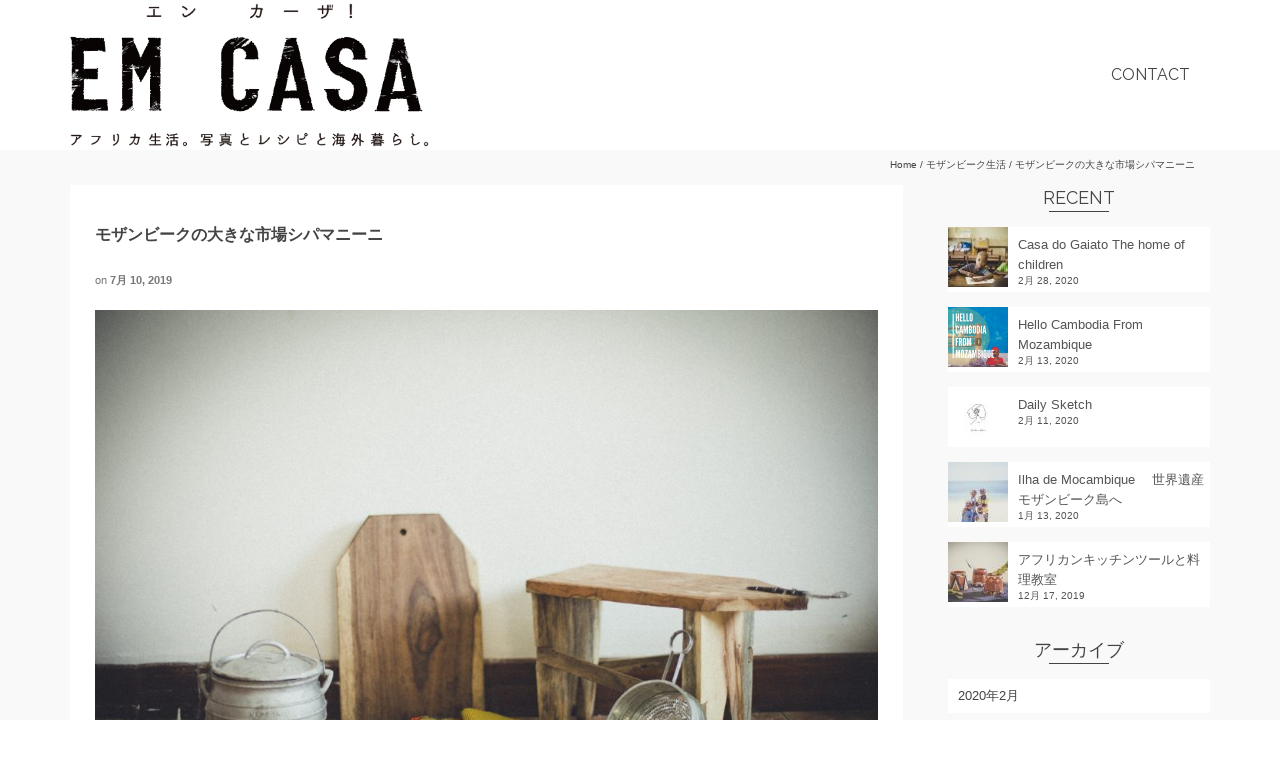

--- FILE ---
content_type: text/css
request_url: https://emcasa.life/wp/wp-content/plugins/profilegrid-user-profiles-groups-and-communities/public/css/profile-magic-public.css?ver=1.0.0
body_size: 89330
content:
/*
 ======================================
|           Common Classes             |
 ======================================
*/

.pm-difl {
    display: inline-block;
    float: left
}

.pm-dbfl {
    display: block;
    float: left;
    width: 100%;
}

.pm-difr {
    display: inline-block;
    float: right;
}

.pm-bg {
    background-color: #fafafa;
}

.pm-bg-lt {
    background-color: #FFF
}

.pm-bg-dk {
    background-image: linear-gradient(rgba(0, 0, 0, 0.8), rgba(0, 0, 0, 0));
    color: #fff;
}

.pm-bg-dk {}
.pm-remove {
    color: #A00A00
}

.pg-failed-message { 
    color: #A00A00 
}


.pm-border {
    border-width: 1px;
    border-style: solid;
    border-color: #e1e1e1;
}

.pm-border-bt {
    border-width: 0 0 1px 0;
    border-style: solid;
    border-color: #e1e1e1;
}

.pm-radius5 {
    border-radius: 5px;
    -moz-border-radius: 5px;
    -webkit-border-radius: 5px;
    overflow: hidden;
}

.pm-pad10 {
    padding: 10px;
}

.pm-pad20 {
    padding: 20px;
}

.pm-clip {
    overflow: hidden;
    white-space: nowrap;
    text-overflow: ellipsis;
}

.pm33 {
    width: 31%;
    margin: 10px 1%;
}
.pmagic .pm-group-container .pm-group.pm50.pm33{ 
    width: 31%;
    margin: 10px 1%;
}


/*
 ======================================
|           Common Elements            |
 ======================================
*/

.pmagic * {
    box-sizing: border-box;
}

.pmagic {
    width: 100%;
    font-size: 14px;
    text-rendering: optimizeLegibility;
    animation: pm-fadein 0.5s linear 1;
    -webkit-animation: pm-fadein 0.5s linear 1;
    -moz-animation: pm-fadein 0.5s linear 1;
    -o-animation: pm-fadein 0.5s linear 1;
    margin-bottom: 20px;
    display: inline-block;
    box-sizing: border-box;
}

.pmagic a {
    text-decoration: none;
    border: 0px !important;
    cursor: pointer;
    box-shadow: none !important;
}

.pmagic img {
    box-shadow: none !important;
    padding: 0px !important;
    line-height: 1 !important;
}

.entry-content .pmagic img {
    margin: 0px;
    padding: 0px;
    box-shadow: none !important;
}

.pmagic div:active,
.pmagic button:active,
.pmagic input:active,
.pmagic li:active,
.pmagic a:focus {
    outline: 0px !important;
}


/* ------ Alert CSS -------*/

.pg-alert-info {
    padding: 15px;
    margin-bottom: 20px;
    border: 1px solid transparent;
    border-radius: 4px;
    width: 94%;
    margin: 15px;
    display: inline-block;
}

.pg-alert-warning {
    color: #8a6d3b;
    background-color: #fcf8e3;
    border-color: #faebcc;
}

.pg-alert-danger {
    color: #a94442;
    background-color: #f2dede;
    border-color: #ebccd1;
}


/*
 ======================================
|               Animations             |
 ======================================
*/

@keyframes pm-fadein {
    from {
        opacity: 0;
        transform: translateY(10px);
    }
    to {
        opacity: 100;
        transform: translateY(0px);
    }
}

@-webkit-keyframes pm-fadein {
    from {
        opacity: 0;
        transform: translateY(10px);
    }
    to {
        opacity: 100;
        transform: translateY(0px);
    }
}

@-moz-keyframes pm-fadein {
    from {
        opacity: 0;
        transform: translateY(10px);
    }
    to {
        opacity: 100;
        transform: translateY(0px);
    }
}

@-o-keyframes pm-fadein {
    from {
        opacity: 0;
        transform: translateY(10px);
    }
    to {
        opacity: 100;
        transform: translateY(0px);
    }
}

@keyframes pm-popup-in {
    0% {
        transform: scale(0, 0);
        opacity: 0;
    }
    100% {
        transform: scale(1, 1);
        opacity: 1;
    }
}

@-webkit-keyframes pm-popup-in {
    0% {
        transform: scale(0, 0);
        opacity: 0;
    }
    100% {
        transform: scale(1, 1);
        opacity: 1;
    }
}

@-moz-keyframes pm-popup-in {
    0% {
        transform: scale(0, 0);
        opacity: 0;
    }
    100% {
        transform: scale(1, 1);
        opacity: 1;
    }
}

@-o-keyframes pm-popup-in {
    0% {
        transform: scale(0, 0);
        opacity: 0;
    }
    100% {
        transform: scale(1, 1);
        opacity: 1;
    }
}

@keyframes pm-popup-out {
    0% {
        transform: scale(1.1, 1.1);
    }
    20% {
        transform: scale(1.1, 1.1);
    }
    100% {
        transform: scale(1, 1);
    }
}

@-webkit-keyframes pm-popup-out {
    0% {
        transform: scale(1.1, 1.1);
    }
    20% {
        transform: scale(1.1, 1.1);
    }
    100% {
        transform: scale(1, 1);
    }
}

@-moz-keyframes pm-popup-out {
    0% {
        transform: scale(1.1, 1.1);
    }
    20% {
        transform: scale(1.1, 1.1);
    }
    100% {
        transform: scale(1, 1);
    }
}

@-o-keyframes pm-popup-out {
    0% {
        transform: scale(1.1, 1.1);
    }
    20% {
        transform: scale(1.1, 1.1);
    }
    100% {
        transform: scale(1, 1);
    }
}


/*
 ======================================
|           All Groups View            |
 ======================================
*/

.pmagic .pm-group-container .pm-group .pm-group-info {
    color: #646464;
}

.pmagic .pm-group-container .pm-group .pm-group-logo {
    overflow: hidden;
    position: relative;
    height: 200px;
}

.pmagic .pm-group-container .pm-group .pm-group-logo,
.pm-group-logo-img {
    padding: 5px 0px;
    justify-content: center;
}

.pmagic .pm-group-container .pm-group .pm-group-desc {
    word-break: normal;
    line-height: 1.5em;
    height: 8em;
}

.pmagic .pm-group-container .pm-group .pm-group-button {
    margin-top: 10px;
}

.pmagic .pm-group-bg {
    position: absolute;
    display: block;
    width: 200%;
    height: auto;
    top: -50%;
    left: -50%;
    z-index: 1;
}

.no-cssfilters .pmagic .pm-group-bg {
    opacity: 0.2;
}

.cssfilters .pmagic .pm-group-bg {
    -webkit-filter: blur(10px);
    filter: blur(10px);
    opacity: 0.75;
}

.pmagic .pm-group-container .pm-top-heading {
    text-align: center;
    margin-bottom: 20px;
    border-width: 0 0 1px 0;
    padding-bottom: 10px;
}

.pmagic .pm-group-container .pm-group .pm-group-logo .pm-group-bg img {
    height: 100%;
    width: 100%;
    -webkit-animation: none;
    -moz-animation: none;
    animation: none;
}

.pmagic .pm-group-container .pm-group .pm-group-logo .pm-group-logo-img img {
    -webkit-animation: pm-fadein 1s linear 1;
    -moz-animation: pm-fadein 1s linear 1;
    -o-animation: pm-fadein 1s linear 1;
    animation: pm-fadein 1s linear 1;
    margin: auto !important;
    padding: 0px !important;
    max-height: 180px;
    width: auto;
    transition: 1s;
    position: relative;
    z-index: 8;
}

.pmagic .pm-group-container .pm-group .pm-group-logo .pm-group-logo-img img:hover {
    -webkit-transform: scale(1.2, 1.2);
    -moz-transform: scale(1.2, 1.2);
    -o-transform: scale(1.2, 1.2);
    -ms-transform: scale(1.2, 1.2);
    transform: scale(1.2, 1.2);
}

.pmagic .pm-group-container .pm-group.pm50 {
    width: 48%;
    margin: 10px 1% 0 1%;
}

.pmagic .pm-group-container .pm-group.pm100 {
    width: 80%;
    margin: 10px 10% 0 10%;
}

.pmagic .pm-group-container .pm-group {
    text-align: center;
}

.pmagic .pm-group-container .pm-group .pm-group-heading a {
    text-decoration: none;
    box-shadow: none;
    font-size: 120%;
}

.pmagic .pm-group-container .pm-group .pm_group_price {
    color: orange;
}

.pmagic .pm-group-container .pm-group .pm_free_group {
    color: orange;
    text-transform: uppercase;
}

.pmagic .pm-group-signup {
    float: left;
    width: 100%;
    margin-bottom: 10px;
    text-align: center;
}

.pmagic .pm-group-signup .pm_button {
    float: none;
}


/*
 ======================================
|             Group View               |
 ======================================
*/


/*
Group Card
*/

.pmagic .pm-group-card-box {
    padding: 0 1%;
}

.pmagic .pm-group-card {
    margin: 0% 0% 10px 0%;
    overflow: hidden
}

.pmagic .pm-group-title {
    text-align: center;
    font-size: 120%;
}

.pmagic .pm-group-image {
    width: 30%;
    border-width: 0 1px 0 0;
    max-width: 200px;
}

.pmagic .pm-group-image img {
    margin: auto;
    display: block;
    padding: 20px !important;
    width: 100%;
    height: auto;
}

.pmagic .pm-group-description {
    width: 70%;
    border-width: 0 0 0 1px;
    margin-left: -1px;
}

.pmagic .pm-group-description .pm-card-label {
    width: 25%;
}

.pmagic .pm-group-description .pm-card-value {
    width: 73%;
    margin-left: 2%;
    color: #969696;
}

.pmagic .pm-group-description .pm-group-leader-small {
    height: 1.5em;
}

.pmagic .pm-group-description .pm-group-leader-small img {
    max-width: 16px;
    height: auto;
    vertical-align: middle;
    display: inline-block;
}


/*
User Cards
*/

.pmagic .pm-user-card {
    overflow: hidden;
    margin-top: 10px;
    position: relative;
}

.pmagic .pm-user-card .pm-user-card-cover {
    height: 150px;
    overflow: hidden;
    position: absolute;
}

.pmagic .pm-user-card .pm-user-card-cover img {
    -webkit-animation: pm-popup-out 4s ease-out 1;
    -moz-animation: pm-popup-out 4s ease-out 1;
    -o-animation: pm-popup-out 4s ease-out 1;
    animation: pm-popup-out 4s ease-out 1;
    width: 100%;
    height: auto;
}

.pmagic .pm-user-image {
    margin-top: 75px;
}

.rgba img.user-profile-image {
    background-color: rgba(255, 255, 255, 0.8);
    margin: 0px auto;
    margin-bottom: 12px;
}

.no-rgba img.user-profile-image {
    background-color: rgb(255, 255, 255);
}

.pmagic .pm-user-image img.user-profile-image,
.pmagic .pm-user-image img.avatar {
    -webkit-border-radius: 100%;
    -moz-border-radius: 100%;
    border-radius: 100%;
    display: block;
    position: relative;
    margin: auto !important;
    margin: auto calc(50% - 75px) !important;
    padding: 10px !important;
    height: 150px;
    width: 150px;
}

.rgba .pm-user-image img.avatar {
    background-color: rgba(255, 255, 255, 0.8);
}

@media screen and (-ms-high-contrast: active),
screen and (-ms-high-contrast: none) {
    .pmagic .pm-user-image img.user-profile-image {
        padding: 0px !important;
    }
}

.pmagic .pm-user-card .pm-user-description-row:last-child {
    margin-bottom: 10px;
}

.pmagic .pm-user-card .pm-card-label img,
.pmagic .pm-user-card .pm-card-value img {
    display: inline-block !important;
    vertical-align: middle;
    height: 1em;
    width: auto;
    margin: 0 !important;
    padding: 0 !important;
}

.pmagic .pm-user-card .pm-user-card-title {
    text-align: center;
}


/*
For 1 Card per row
*/

.pmagic .pm-user-card.pm100 {
    width: 80%;
    margin: 10px 10% 0 10%;
}

.pmagic .pm-user-card.pm100 .pm-card-label {
    width: 100%;
    text-transform: uppercase;
    font-size: 86%;
}

.pmagic .pm-user-card.pm100 .pm-card-value {
    width: 100%;
    color: #969696;
}

.pmagic .pm-user-card.pm100 .pm-user-description-row {
    border-width: 0;
    padding: 10px 20px 0 20px;
    text-align: center;
}

.pmagic .pm-user-card.pm100 .pm-user-description-row::after {
    content: "____";
    color: #e1e1e1;
    width: 100%;
    float: left;
}

.pmagic .pm-user-card.pm100 .pm-card-label,
.pmagic .pm-user-card.pm100 .pm-card-value {
    display: block;
    line-height: 1.5em;
    max-height: 7.5em;
    overflow: hidden;
    text-overflow: ellipsis;
    word-wrap: break-word;
    white-space: normal !important;
}


/*
For 2 Cards per row
*/

.pmagic .pm-user-card.pm50 {
    width: 48%;
    margin: 10px 1% 0 1%;
}

.pmagic .pm-user-card.pm50 .pm-card-label {
    width: 100%;
    text-transform: uppercase;
    font-size: 86%;
}

.pmagic .pm-user-card.pm50 .pm-card-value {
    width: 100%;
    color: #969696;
}

.pmagic .pm-user-card.pm50 .pm-user-description-row::after {
    content: "____";
    color: #e1e1e1;
}

.pmagic .pm-user-card.pm50 .pm-user-description-row {
    border-width: 0;
    padding: 10px 20px 0 20px;
    text-align: center;
}


/*
For 3 Cards per row
*/

.pmagic .pm-user-card.pm33 .pm-card-label {
    width: 48%;
}

.pmagic .pm-user-card.pm33 .pm-card-value {
    margin-left: 2%;
    width: 50%;
    color: #969696;
}

.pmagic .pm-user-card.pm33 .pm-user-description-row {
    border-width: 0px;
    padding: 10px 10px 0 20px;
}

.pmagic .pm-user-card.pm33 .pm-card-value,
.pmagic .pm-user-card.pm33 .pm-card-label {
    white-space: nowrap;
    text-overflow: ellipsis;
    overflow: hidden;
}

.pmagic .pm-user-card.pm100 .pm-card-value,
.pmagic .pm-user-card.pm100 .pm-card-label,
.pmagic .pm-user-card.pm50 .pm-card-value,
.pmagic .pm-user-card.pm50 .pm-card-label {
    white-space: nowrap;
    overflow: hidden;
    text-overflow: ellipsis;
}

#pm-leader-badge {
    background-color: black;
}

.pmagic .pm-user-description {
    height: 100%;
}


/*Works for both group page and individual profile page*/

.pmagic .pm-field-multiple-value {
    margin: 0 5px 0 0;
}

.pmagic .pm-field-multiple-value::after {
    content: ",";
}

.pmagic .pm-field-multiple-value:last-child::after {
    content: ".";
}


/*
 ======================================
|          Edit Group View             |
 ======================================
*/

.pm-group-view .pm-edit-heading {
    margin-bottom: 20px;
}

.pm-group-view .pm-group-change-icon {
    text-align: center;
    margin: 20px;
}

.pm-group-view .pm-group-change-icon input {
    display: inline-block;
}

.pm-group-view .pm-group-icon-action {
    margin: 20px 0px 20px 0px;
}

.pm-group-edit-form {
    text-align: center;
}

.pmagic .pmagic-form .pm-group-edit-form .pmrow {
    text-align: left;
}


/*
 ======================================
|             Login Box                |
 ======================================
*/

.pmagic .pm-login-box {
    width: 80%;
    max-width: 600px;
    margin: 20px auto;
    float:none;
}

.pm-login-box-error {
    text-align: center;
    background-color: lightcoral;
    color: white;
    word-break: normal;
    font-size: 86%;
}

.pm-login-box-error span a {
    color: #fff;
}

.pmagic .pm-login-box input[type=text],
.pmagic .pm-login-box input[type=password] {
    margin: 20px 5% 0 5% !important;
    width: 90% !important;
    max-width: 90% !important;
    padding: 0.5em !important;
    min-height: 3em;
    font-size: 1em;
}

.pmagic .pm-login-box input[type=password] {}

.pmagic .pm-login-box form#pm_login_form {
    margin-bottom: 0px;
}

.pmagic .pm-login-box-bottom-container {
    border-width: 1px 0 0 0;
    padding: 20px;
    text-align: center;
    margin-top: 20px;
}

.pmagic #lostpasswordform input#user_login {
    margin-bottom: 20px;
    float: left;
}

.pmagic .pm-login-box input[type=submit] {
    text-align: center;
    float: none;
    width: auto;
    margin: auto;
    font-size: 1em;
}

.pmagic .pm-login-box .pm-login-header {
    text-align: center;
    padding: 10px;
}

.pm-center-button {
    width: 50%;
    text-align: center;
}


/*
 ======================================
|             Profile View             |
 ======================================
*/
/*
 ======================================
|             Profile View             |
 ======================================
*/

.pm-group-view {
    max-width: 1200px;
}

.pm-group-view .pm-header-section {
    position: relative;
    height: 430px;
}

.pm-group-view .pm-cover-image {
    overflow: hidden;
    height: 300px;
}

.pm-group-view .pm-cover-image img {
    position: absolute;
    clip: rect(0px, 1200px, 300px, 0px) !important;
    height: 300px;
    object-fit: cover;
    border-radius: 0px !important;
}

.pmagic .pm-group-view #pg-profile-tabs {

}

.pmagic .pm-group-view #pg-profile-tabs .pg-profile-tab-content {
    min-height: 350px;
}

#pm-change-cover-image-dialog .pm-popup-image img.pm-cover-image {
    margin: 0px auto;
}

.pm-group-view .pm-profile-title-header {
    height: 130px;
    top: 0px;
}

.pm-group-view .pm-profile-image {
    position: absolute;
    width: auto;
    left: 10px;
    top: 240px;
    line-height: 1 !important;
    border-radius: 100%;
    -moz-border-radius: 100%;
    -webkit-border-radius: 100%;
    max-width: 180px;
}

.rgba .pm-group-view .pm-profile-image {
    background-color: rgba(255, 255, 255, 0.5);
    overflow: hidden;
}

.no-rgba .pm-group-view .pm-profile-image {
    background-color: #FFF;
}

.pm-group-view .pm-profile-image img {
    margin: 0px !important;
    border-radius: 100%;
    -moz-border-radius: 100%;
    -webkit-border-radius: 100%;
    width: 150px;
    height: 150px;
}

.pmagic .pg-edit-profile-notice {
    font-size: 12px;
    font-style: italic
}

.pmagic .pm-profile-title-header .pm-profile-image .pg-profile-change-img {
    bottom: 0px;
    line-height: 180px;
}

.pmagic .pm-cover-image .pg-profile-change-img {
    top: 0px;
    height: 300px;
}

.pmagic .pm-profile-title-header .pm-profile-image .pg-profile-change-img,
.pmagic .pm-cover-image .pg-profile-change-img {
    position: absolute;
    right: 0px;
    display: none;
    width: 100%;
    font-size: 1.2em;
    margin: 0px !important;
    padding: 0px !important;
}

.pmagic .pm-profile-title-header .pm-profile-image .pg-profile-change-img .pg-item-image-change,
.pmagic .pm-cover-image .pg-profile-change-img .pg-item-image-change {
    display: block;
    padding: 5px;
    text-align: center;
    margin: 0px;
    cursor: pointer;
}

.pmagic .pm-cover-image .pg-profile-change-img {
    cursor: pointer;
}

.pmagic .pm-profile-title-header .pm-profile-image .pg-profile-change-img .pg-item-image-change::before {
    display: none;
}

.pmagic .pm-group-view .pm-profile-title {
    margin: 1em 0px 0px 180px;
}

.csscalc .pm-group-view .pm-profile-title {
    width: 24%;
}

.no-csscalc .pm-group-view .pm-profile-title {
    width: 60%;
}

.pmagic .pm-group-view .pm-user-name {
    font-size: 1.5em;
    height: 1.5em;
}

.pmagic .pm-group-view .pm-user-group-name {
    font-size: 86%;
    color: #646464;
    color: rgb(100, 100, 100);
    text-transform: uppercase;
}

.pmagic .pg-more-groups a{}

.pmagic .pm-group-view .pm-group-icon {
    max-width: 270px;
    height: 128px;
    padding: 10px 10px;
    width: 100%;
}

.pmagic .pm-group-view .pm-section {
    margin: 20px 0px;
    min-height: 500px;
}

.pmagic .pm-section .pm-edit-user {
    width: 50%;
}

.pmagic .pm_button {
    text-align: center;
}

.pm-group-view .pm-section .pm-section-nav-vertical {
    overflow: hidden;
    max-width: 250px;
    width: 30%;
}

.pmagic .pm-group-view .pm-section-nav-vertical ul {
    margin: 0px !important;
    padding: 0px !important;
}

.pmagic .pm-group-view .pm-section-nav-vertical ul li {
    list-style: none;
    margin: 0px !important;
    transition: 0.2s;
    cursor: pointer;
    padding: 1em;
    text-align: left;
    border-bottom: 0px solid #e1e1e1;
}

.pmagic .pm-group-view #pg-about .pm-section .pm-section-nav-vertical ul li {
    border-bottom: 1px solid #e1e1e1;
}

.pmagic .pm-group-view .pm-section .pm-section-nav-vertical ul li a {
    text-decoration: none;
}

.pmagic .pm-group-view .pm-section .pm-section-nav-vertical ul li:last-child {
    border-bottom: 0px;
}

.pmagic .pm-group-view .pm-section .pm-section-nav-vertical ul li.ui-state-active,
.pmagic .pm-group-view .pm-section .pm-section-nav-vertical ul li.ui-state-hover {
    background-color: #fff;
    margin: 0px !important;
}

.pmagic .pm-group-view .pm-section .pm-section-nav-vertical ul li.ui-state-active,
.pmagic .pm-group-view .pm-section .pm-section-nav-vertical ul li.ui-state-hover {
    background-color: #fafafa;
    margin: 0px !important;
}

.pmagic .pm-group-view #pg-about .pm-section .pm-section-nav-vertical ul li.ui-state-active,
.pmagic .pm-group-view #pg-about .pm-section .pm-section-nav-vertical ul li.ui-state-hover {
    background-color: #fff;
    margin: 0px !important;
}

.pmagic .pm-group-view .pm-section .pm-section-content {
    width: 69%;
    margin: 0px;
    border-left: 1px solid #e1e1e1;
    border-left: 1px solid rgb(225, 225, 225);
    min-height: 342px;
    min-height: 520px;
}

.pmagic .pm-group-view #pg-about .pm-section .pm-section-content {
    border-left: 0px;
}

.pmagic .pm-group-view .pm-section .pm-section-content.pm_full_width_profile {
    border-left: 0px;
}

.pmagic .pm-group-view .pm-section .pm-section-content .buttonarea.pm-full-width-container {
    text-align: center;
    float: left;
    width: 100%;
}


.pmagic .pm-group-view .pm-section .pm-section-content form.pmagic-form .pmrow input,
.pmagic .pm-group-view .pm-section .pm-section-content form.pmagic-form .pmrow textarea,
.pmagic .pm-group-view .pm-section .pm-section-content form.pmagic-form .pmrow select {
    height: 38px;
    padding: 5px;
}

.pmagic .pm-group-view .pm-section .pm-section-content form.pmagic-form .pmrow select#pm_profile_privacy {
    line-height: 26px;
}

.pmagic .pm-group-view .pm-section .pm-section-content form.pmagic-form .pmrow {
    margin-left: 3%;
}

.pmagic .pmagic-form .buttonarea #pm_reset_passerror {
    font-size: 14px;
}

.pmagic .pmagic-form .buttonarea #pm_reset_passerror.pm_password_success {
    color: rgb(0, 230, 0);
}

.pmagic .pmagic-form .buttonarea #pm_reset_passerror.pm_password_error {
    color: rgb(255, 0, 0);
}

.pm-group-view .pm-section .pm-section-content #chat_message_form {
    padding-left: 4%;
}

.pm-group-view .pm-section .pm-section-content .pm-user-description-row {
    border-width: 0 0 1px 0;
    padding: 1em;
}


/*For Narrow Content Areas*/

.pm-group-view .pm-section.pm100 .pm-section-content .pm-user-description-row .pm-card-label,
.pm-group-view .pm-section.pm100 .pm-section-content .pm-user-description-row .pm-card-value {
    width: 100%;
    margin: 0;
  
}

.pm-group-view .pm-section.pm100 .pm-section-content .pm-user-description-row .pm-card-label {
    font-weight: bold;
    text-transform: none;
}

.pm-group-view .pm-section.pm100 .pm-section-content .pm-user-description-row .pm-card-value {
    padding-left: 10px;
}

.pm-group-view .pm-section .pm-section-content .pm-user-description-row .pm-card-label {
    text-transform: uppercase;
    font-size: 86%;
    width: 30%;
    padding-left: 10px;
    position: relative;
}

.pm-group-view .pm-section .pm-section-content .pm-user-description-row .pm-card-value {
    width: 68%;
    margin-left: 2%;
    color: #969696;
}

.pm-group-view .pm-section .pm-section-content .pm-user-description-row .pm-card-value a {
    word-break: break-all;
}

.pm-group-view .pm-user-description-row .pm-card-label img {
    vertical-align: middle;
    margin: 0px !important;
    width: 16px;
    height: auto;
    position: absolute;
    right: calc(100% - 2px);
}

.pm-edit-group {
    display: inline;
    float: right;
}


/*
 ======================================
|          Registration Form           |
 ======================================
*/


/*
Single Page
*/

.pmagic .pm-full-width-container {
    padding: 20px;
    text-align: center;
    font-size: 1.5em;
}

.pmagic .pm-full-width-container input {
    text-align: center;
}

.pmagic legend {
    text-align: center;
    padding: 1em;
    font-size: 1.2em;
    font-weight: bold;
    width: auto !important;
    border: 0px !important;
}

.pmagic .pmagic-form .pmrow {
    margin-bottom: 20px;
}

.pmagic .pmagic-form .pmrow .errortext {
    color: tomato;
    display: block;
    width: 100%;
    float: left;
    font-size: 86%;
}

.pmagic .pmrow,
.pmagic .pm-submit-container {
    display: block;
    width: 100%;
    float: left;
}

.pmagic .pm-form-field-icon,
.pmagic .pm-field-lable,
.pmagic .pm-field-input,
.pmagic .pm-radio-option {
    display: inline-block;
    float: left;
    word-wrap: normal;
}

.pmagic input:disabled {
    cursor: default;
    opacity: .5;
    pointer-events: none;
}

.pmagic .pm-form-field-icon {
    width: 5%;
    min-height: 1px;
}

.pmagic .pm-field-lable {
    width: 23%;
    margin-left: 1%;
    margin-right: 1%;
}

.pmagic .pm-field-input {
    width: 60%;
}

.pmagic .pm-form-field-icon img {
    width: 16px;
    height: auto;
    margin: 2px;
    display: inline-block;
    vertical-align: middle;
}

.pmagic .pmagic-form .pmrow .pminput.pm_recaptcha .g-recaptcha > div { 
    margin: 0px auto;
}

.pmagic .pmrow input,
.pmagic .pmrow textarea,
.pmagic .pmrow select {
    width: 100%;
    /*border: 2px solid #e1e1e1;*/
}

.pmagic .pmrow input[type="file"] {
    border: 0px;
    font-size: 12px;
}

.pmagic textarea {
    resize: vertical;
}

.pmagic .pm-radio-option {
    margin-right: 10px;
}

.pmagic .pm-group-view .pm-section .pm-section-content form.pmagic-form .pmrow input[type=radio].pg-hide-privacy-profile {
    height: auto;
}

.pmagic .pm-radio-option input[type=radio],
.pmagic .pm-radio-option input[type=checkbox] {
    width: auto;
    margin-right: 5px;
}

.pmagic .pmrow .pm_repeat {
    margin-bottom: 10px;
}

.pmagic .pmrow .pm_repeat .add {
    margin-right: 10px;
}

.pmagic #pm_add_blog_post .pmrow .pm-field-input .pm-radio-option input[type=radio]:not(:checked),
.pmagic #pm_add_blog_post .pmrow .pm-field-input .pm-radio-option input[type="radio"]:checked {
    position: relative;
    opacity: inherit;
    left: inherit;
}

.pg-blog-dialog-mask {
    display: none;
    background-color: black;
    opacity: 0.25;
    position: fixed;
    left: 0px;
    top: 0px;
    width: 100%;
    height: 100%;
    z-index: 999999;
}


/*
Multi Page Form
*/

.pmagic .multipage_nav {}

.pmagic .multipage_nav a {
    display: block;
}

.pmagic .multipage_nav .multipage_next {
    display: inline-block;
    float: right;
}

.pmagic .multipage_nav .multipage_back {
    display: inline-block;
    float: left;
}

.pmagic .multipage_nav .submit {
    text-transform: uppercase;
}

.pmagic .multipage_nav .multipage_state {
    display: block;
    text-align: center;
    width: 100%;
    margin-left: auto;
    margin-right: auto;
}

.pmagic fieldset {
    border: 2px solid #e1e1e1;
    padding: 20px;
    margin: 20px 0px;
    border-radius: 5px;
    -webkit-border-radius: 5px;
    -moz-border-radius: 5px;
}

div.clearer {
    display: block;
    visibility: hidden;
    clear: both;
    height: 0;
    border-width: 0;
    margin: 0;
    padding: 0;
}


/*
Adjustments for smaller screens
*/

@media screen and (max-width: 700px) {
    .pmagic .pm-field-input {
        display: block;
        width: 100%;
    }
    .pmagic .pm-field-lable {
        width: 60%;
        margin-left: 5%;
    }
    .pmagic .pmrow {
        margin-bottom: 10px;
        font-size: 120%;
    }
    .pmagic .pm-radio-option {
        display: block;
        width: 100%;
        text-align: left;
    }
    .pmagic .pm-form-field-icon {
        width: 24px;
    }
    .pmagic .pm-full-width-container input {
        width: 80%;
    }
}


/*
 ======================================
|             Paginations              |
 ======================================
*/

.pmagic ul.page-numbers {
    display: inline-block;
    padding: 10px;
    margin: 0;
    float: left;
    width: 100%;
    text-align: center;
}

.pmagic ul.page-numbers li {
    display: inline-block;
    margin: 0px;
}

.pmagic ul.page-numbers li::before {
    display: none;
}

.pmagic ul.page-numbers li a {
    float: left;
    padding: 8px 16px;
    text-decoration: none;
    margin-left: 5px;
    transition: 0.3s;
}

.pmagic ul.page-numbers li span.dots {
    color: black;
    float: left;
    padding: 8px 16px;
    text-decoration: none;
    background-color: white;
    margin-left: 5px;
    transition: 0.3s;
}

ul.page-numbers li span.current {
    float: left;
    text-decoration: none;
    transition: 0.3s;
    border-radius: 100%;
    color: rgb(255, 255, 255);
    padding: 0px;
    height: 38px;
    width: 38px;
    background-color: #000;
    line-height: 38px;
    
}


/* comman css added by vincent andrew */

.pm_clear {
    width: 100%;
    float: left;
}


/*
 ======================================
|           Edit Views                 |
 ======================================
*/


/* 
Edit profile page 
*/

.pmagic .pm-accordian-title {
    cursor: pointer;
}

.pmagic .pm-accordian-content {
    height: auto !important;
    max-width: 750px;
}

.pmagic .pm-field-input .pm_repeat:first-child .removebutton {
    display: none;
}

.pmagic .pg-edit-action-wrap {
    margin-bottom: 20px;
}

.pmagic .pg-edit-action-wrap .pm-edit-link a {
    margin: 0px 4px;
    text-decoration: none;
    border-bottom: 1px dotted currentColor !important;
}


/* upload image popup css */

.pm-popup-mask {
    display: none;
    background-color: black;
    opacity: 0.25;
    position: fixed;
    left: 0px;
    top: 0px;
    width: 100%;
    height: 100%;
    z-index: 999999;
}

#pm-change-image-dialog,
#pm-change-cover-image-dialog,
#pm-change-password-dialog,
#pm-show-profile-image-dialog,
#pm-show-cover-image-dialog,
#pm-add-blog-dialog {
    display: none;
    z-index: 9999999;
}

.pm-popup-container {
    display: block;
    float: left;
    width: 600px;
    background-color: #FFF;
    position: fixed;
    top: 10%;
    overflow: hidden;
    z-index: 9999999;
    box-shadow: 0 0 20px rgb(150, 150, 150);
    box-shadow: 0 0 20px rgba(0, 0, 0, 0.2);
    left: 30%;
    left: calc(50% - 300px);
    overflow-y: auto;
    max-height: 90%;
}

.pm-popup-container::-webkit-scrollbar {
    width: 8px;
    background-color: #f4f4f4
}

.pm-popup-container::-webkit-scrollbar-track {
    border-radius: 10px;
}

.pm-popup-container::-webkit-scrollbar-thumb {
    background-color: #e0e0e0;
    width: 8px;
    height: 4px;
}

#pm-show-profile-image-dialog .pm-popup-container,
#pm-show-cover-image-dialog .pm-popup-container {
    width: auto;
    max-width: 800px;
}

.pm-popup-container .pm-popup-title {
    text-align: center;
    font-size: 1.2em;
}

.pm-popup-close {
    height: 24px;
    width: 24px;
    opacity: 0.5;
    cursor: pointer;
    position: relative;
    top: 0px;
}

.pm-popup-close img {}

.pm-popup-container a[type=button]:hover {
    cursor: pointer;
}

.pm-popup-container .pm-popup-image {
    text-align: center;
}

.pm-popup-container .pm-popup-info {
    font-size: 86%;
    color: tomato;
    text-align: center;
}

.pm-popup-container .pm-popup-error {
    float: left;
    width: 100%;
    color: tomato;
    padding: 1em;
    font-size: 1em;
    display: none;
}

.pm-popup-container img#avatar-edit-img {
    margin: auto;
}

.pm-popup-container input[type=file] {
    text-align: center;
    margin: 10px auto;
}

.pm-popup-container .jcrop-tracker {
    background-color: rgba(255, 255, 255, 0.2);
}

.pm-popup-container .modal-footer {
    display: none;
    text-align: center;
}

.pm-loader {
    width: 40px;
    height: 40px;
    border: 5px solid #e1e1e1;
    border-radius: 100%;
    animation: pm_rotate 1s linear infinite;
    margin-left: 40%;
    margin-left: calc(50% - 20px);
}

#pm_result_pane .pm-loader {
    float: left;
}

@keyframes pm_rotate {
    from {
        transform: rotate(0);
    }
    to {
        transform: rotate(360deg);
    }
}


/*
Edit Group Page
*/

span#pm-change-cover-image {
    cursor: pointer;
}

.pm-popup-image input[type=submit] {
    margin: 10px 0 0 0;
}


/*
 ======================================
|            Search Users              |
 ======================================
*/

.pmagic .pm-users-search-page .pm-user {
    max-width: 100px;
    width: 100%;
    margin: 10px;
    overflow: hidden;
}

.pmagic .pm-search-box {
    position: relative;
}

.pmagic .pm-users-search-page .pm-search-box .pm-search-input {
    width: 50%;
}

.pmagic .pm-users-search-page .pm-search-box .pm-search-submit {
    margin-left: 10px;
}

.pm-search-box input[type=text].pm-search-input,
.pm-search-box input[type=submit].pm-search-submit {
    font-size: 1em;
    margin-top: 0px !important;
}

.pmagic .pm-users-search-page .pm-user-name {
    text-align: center;
    padding: 5px;
    font-size: 86%;
}

.pm-users-search-page #pm-advance-search-form #search_result img.user-profile-image{
    margin: 0px;
}


/*------------Adjustments for smaller screens-----------------*/

@media screen and (max-width: 700px) {
    .pmagic .pm-field-input {
        display: block;
        width: 100%;
    }
    .pmagic .pm-form-row {
        margin-bottom: 10px;
        font-size: 120%;
    }
    .pmagic .pm-radio-input {
        display: block;
        width: 100%;
        text-align: left;
    }
    .pmagic .pm-full-width-container input {
        width: 80%;
        margin-bottom: 15px;
    }
}

.pm_morectnt span {
    display: none;
}

.pm_showmoretxt {
    text-decoration: none;
}

.pmagic .pm-field-multiple-value {
    float: none;
}

.jcrop-holder div div img {
    visibility: hidden !important;
}


/*Advance Search*/

.pmagic .pm-filters {
    list-style: none;
    margin-left: 0;
    padding-left: 0px;
    float: left;
    margin-top: 10px;
}

.pmagic .pm-filters .pm-filter-item {
    display: inline-block;
    margin-right: 10px;
    padding: 5px 10px;
    margin-bottom: 10px;
    border-width: 1px;
    border-color: rgba(150, 150, 150, 0.5);
    border-style: solid;
    border-radius: 5px;
}

.pmagic .pm-filters input[type=checkbox] {
    margin-right: 5px;
}

.pmagic .pm-advances-search-text {
    text-indent: 20px;
}

.pmagic .pm-adv-search-button .pm-search-submit {
    margin-right: 10px;
}

.pmagic .pm-adv-search-button .pm-search-submit + input[type="submit"] { 
    padding: 1em 2em;
}
.pmagic .pm-adv-search-button .pm-search-submit {
    padding: 1em 2em;
}

.pmagic .pm-adv-search-text {
    text-indent: 20px;
}

.pmagic .pm-search-box .fa-search {
    position: absolute;
    top: 22px;
    left: 20px;
    font-size: 15px;
}

.pmagic .pm-user-search #pm_result_pane .pm-user .pm-user-profile {
    min-height: 98px;
    object-fit: cover;
}

.pmagic .pm-filters#advance_seach_ul li.pm-filter-item:before {
    display: none;
}


/*Custom field spacer*/

.pmagic .pmagic-form .pmrow.pm-row-spacer,
.pmagic .pmagic-form .pmrow.pm-row-divider {
    height: 0px;
    padding: 20px 0px;
}

.pmagic .pm-profile-tab-wrap {
    padding: 0px ;
    margin: 0px ;
    width: 100%;
}

.pmagic .pm-profile-tab-wrap .pm-profile-tab {
    list-style: none;
    display: inline-block;
    float: left;
    position: relative
}

.pmagic .pm-profile-tab-wrap.pg-horizontal-responsive-menu .mejs-container { 
    display: none;
}

/*-----Blog Tab-----*/

.pmagic .pm-blog-post-wrap {
    margin-bottom: 25px;
    padding-top: 20px;
}

.pmagic .pm-blog-img-wrap {
    width: 30%;
}

.pmagic .pm-blog-img {
    padding: 10px;
}

.pmagic .pm-blog-img-wrap .pm-blog-img img {
    width: 75px;
    height: 75px;
    border-radius: 100%;
    -moz-border-radius: 100%;
    -webkit-border-radius: 100%;
    object-fit: cover;
}

.pmagic .pm-blog-desc-wrap {
    width: 70%;
}

.pmagic .pm-blog-desc {
    font-size: 86%;
}

.pmagic .pm-blog-desc-wrap .pm-blog-desc {
    word-wrap: break-word;
}

.pmagic .pm-blog-time,
.pmagic .pm-blog-comment {
    text-align: center;
}

.pmagic .pm-blog-comment {
    font-size: 75%;
}

.pmagic .pm-blog-title {
    font-size: 120%;
    padding-top: 20px;
}

.pmagic .pg-load-more-container {
    text-align: center;
}

#load_more_message {
    visibility: hidden;
}

.pmagic .pm-blog-img-wrap .pm-blog-status {
    padding-top: 20px;
}

.pmagic .pm-blog-img-wrap .pm-blog-status span {
    display: block;
    width: 100%;
}

.pmagic .pg-blog-notice {
    padding: 50px 20px;
    min-height: 580px;
    font-style: italic;
}

.pm-group-view .pm-profile-tabs #pg-blog {
    width: 100%;
}

.pmagic .pg-new-blog-button {
    padding: 20px;
    border-radius: 8px;
    width: 50%;
    margin: 20px auto;
    text-align: center;
}


/*---PM Profile Tab----*/

.pmagic .pm-profile-tab-wrap .pm-profile-tab a {
    color: #646464;
}

.pmagic .pm-profile-tab-wrap .pm-profile-tab:hover {}

.pmagic .pm-profile-tab-wrap .pm-profile-tab a.active ~ .pm-border-slide {
    width: 100%;
}

.pmagic .pm-profile-tab-wrap .pm-profile-tab {
    margin-bottom: -1px;
    margin-right: 0px;
    padding: 20px 10px;
}

.pmagic .pm-profile-tab-wrap .pm-profile-tab.ui-tabs-active {
    padding: 20px 10px;
}

.pmagic .pm-profile-tab-wrap .pm-profile-tab a.ui-tabs-anchor {
    padding: 1px;
}

.pmagic .pm-profile-tab-wrap .pm-profile-tab::before {
    display: none;
}

.pmagic .pm-profile-tab-wrap .pm-profile-tab a {
    display: inline-block;
    color: #000;
    text-decoration: none;
    font-weight: 300;
    letter-spacing: 0.5px;
}

.pmagic .pm-profile-tab-wrap .pm-profile-tab.ui-tabs-active a {
    font-weight: bold;
}

.pmagic .pm-profile-tab-wrap .pm-profile-tab .pm-border-slide {
    width: 0;
    height: 3px;
    background: #000;
    transition: width .3s;
    position: absolute;
    bottom: 0px;
    left: 0px;
}

.pmagic .pm-profile-tab-wrap .pm-profile-tab:hover .pm-border-slide {
    width: 100%;
}

.pmagic #unread_thread_count,
.pmagic #unread_notification_count {
    border-radius: 12px;
    color: white;
    text-align: center;
    min-width: 20px;
    margin: 6px;
    position: absolute;
    line-height: 14px;
    top: 0px;
    font-size: 11px;
    display: none;
    line-height: 20px;
    font-family: helvetica, sans-serif;
}

.pmagic #unread_thread_count.thread-count-show,
.pmagic #unread_notification_count.thread-count-show {
    display: block;
    right: -6px;
    top: 6px;
}

.pmagic #pm_notification_view_area {
    margin: 4em;
}

.pmagic #pm_load_more_notif {
    max-width: 439px;
    background-color: #f9f9f9;
    background-color: rgb(249, 249, 249);
    margin-top: 25px;
    padding: 5px 0px;
    font-size: 12px;
    text-align: center;
    cursor: pointer
}

.pmagic span.pm-add-friend,
.pmagic .pm_add_friend_request {
    cursor: pointer;
    margin-right: 8px;
}


/*---pg-messages----*/

#pg-messages .pm-section.pm-dbfl .pm-section-nav-vertical #threads_ul li a img.avatar {
    border-radius: 100%;
    -moz-border-radius: 100%;
    -webkit-border-radius: 100%;
}

.pm-section .pm_full_width_profile {
    width: 100% !important;
    max-width: 100% !important;
}

.pmagic .pm-blog-desc-wrap #chat_message_form input#receipent_field {
    background-color: transparent;
    border: 0px;
    text-shadow: none;
    max-height: 40px;
    outline: 0px;
    height: 40px;
    box-shadow: none;
    -webkit-box-shadow: none;
    -moz-box-shadow: none;
    -o-box-shadow: none;
    padding: 0px 8px;
}

.pmagic .pm-blog-desc-wrap #chat_message_form input#receipent_field:focus {
    box-shadow: none;
}

.pmagic .pm-user-display-area .pm-user-send-box {
    width: 80%
}

.pmagic .pm-blog-desc-wrap #chat_message_form #message_display_area::-webkit-scrollbar {
    width: 8px;
    background-color: #f4f4f4
}

.pmagic .pm-blog-desc-wrap #chat_message_form #message_display_area::-webkit-scrollbar-track {
    border-radius: 10px;
}

.pmagic .pm-blog-desc-wrap #chat_message_form #message_display_area::-webkit-scrollbar-thumb {
    background-color: #e0e0e0;
    width: 8px;
    height: 4px;
}

.pmagic .pm-blog-desc-wrap #chat_message_form #message_display_area {
    margin: 35px 0px 0px 0px;
    padding-top: 35px;
    margin-bottom: 0px;
}

.pm-group-view .pm-section .pm-section-content #typing_on {
    border-bottom: 1px solid rgb(242, 242, 242);
    margin-bottom: 35px;
    padding-bottom: 10px;
}

.pm-group-view .pm-section .pm-section-content #typing_on .pm-typing-inner {
    background-color: #ffffff;
    border-radius: 10px;
    border: 0px;
    width: 50px;
    padding: 5px;
    box-shadow: inset 0 0 0 1px #f4f4f4;
}

.pmagic .pm-blog-desc-wrap #chat_message_form .pm_msg_lf {
    text-align: left;
    width: 60%;
    float: left;
    position: relative;
    margin: 35px 0px 15px 15px;
}

.pmagic .pm-blog-desc-wrap #chat_message_form .pm_msg_rf {
    text-align: left;
    width: 60%;
    float: right;
    margin-right: 20px;
    position: relative;
    border: 0px;
}

.pmagic .pm-blog-desc-wrap #chat_message_form .pm_msg_lf img.emoji,
.pmagic .pm-blog-desc-wrap #chat_message_form .pm_msg_rf img.emoji {
    width: 30px !important;
    height: 24px !important;
    position: relative;
    top: 4px
}

.pmagic .pm-blog-desc-wrap #chat_message_form .pm_msg_lf .pm-user-description-row {
    background-color: #ffffff;
    border-radius: 10px;
    border: 0px;
    font-size: 12px;
    padding: 18px 0.8em;
    box-shadow: inset 0 0 0 1px #e1e1e1;
}

.pmagic .pm-blog-desc-wrap #chat_message_form .pm_msg_rf .pm-user-description-row {
    background-color: #fbfbfb;
    border-radius: 10px;
    border: 0px;
    padding: 0.8em;
}

.pmagic .pm-blog-desc-wrap #chat_message_form img.pm-user-profile,
.pmagic .pm-blog-desc-wrap #chat_message_form img.user-profile-image {
    border-radius: 100%;
    -moz-border-radius: 100%;
    -webkit-border-radius: 100%;
    border: 4px solid rgba(255, 255, 255, 0.7);
    width: 50px;
    height: 50px;
    margin: 0px;
}

.pmagic .pm-blog-desc-wrap #chat_message_form .pm_msg_lf img.pm-user-profile,
.pmagic .pm-blog-desc-wrap #chat_message_form .pm_msg_lf img.user-profile-image {
    position: absolute;
    left: -15px;
    top: -33px;
    height: 50px;
    width: 50px;
}

.pmagic .pm-blog-desc-wrap #chat_message_form .pm_msg_rf img.pm-user-profile {
    position: absolute;
    right: -15px;
    top: -25px;
    height: 50px;
    width: 50px;
}

.pmagic .pm-chat-messenger-box {
    border-radius: 10px;
    border: 1px solid #e1e1e1;
    position: relative;
}

.pmagic .pm-chat-messenger-box #typing_on {
    position: absolute;
    top: -25px;
    margin-left: 33px;
}

.pmagic .pm-chat-messenger-box .emoji-wysiwyg-editor {
    background-color: #fcfcfc;
    background-color: rgb(252, 252, 252);
    border: 0px;
    border-top-left-radius: 10px;
    border-top-right-radius: 10px;
    outline: 0px;
    height: 100px;
    padding: 20px;
    font-size: 14px;
    padding-left: 28px;
    text-align: left;
}

.pmagic .pm-chat-messenger-box .emoji-container {
    position: relative;
}

.pmagic .pm-chat-messenger-box .emoji-container .pm-messenger-user-profile-pic {
    position: absolute;
    top: -20px;
    left: -14px;
    z-index: 9999;
}

.pmagic .pm-chat-messenger-box .emoji-container input[type="submit"]:hover {
    background-color: #000;
}

.pmagic .pm-chat-messenger-box .emoji-container i.emoji-picker-icon {
    float: left;
    padding: 20px;
    background-image: url(../partials/images/img/emoji-icon.png);
    background-repeat: no-repeat;
    z-index: 2;
}

.pm-group-view .pm-section .pm-section-content #chat_message_form {
    position: relative;
}

.pm-group-view .pm-section .pm-section-content #chat_message_form #pm-username-error {
    padding-top: 4px;
    color: rgb(255, 0, 0);
}

.pmagic #pm-autocomplete ul.ui-autocomplete {
    width: 100% !important;
    background-color: rgba(255, 255, 255, 0.9);
    position: absolute !important;
    z-index: 99999;
    margin-left: 0px;
    padding-left: 0px;
    left: 0px !important;
    overflow: auto;
    max-height: 400px;
    box-shadow: -3px 3px 4px 1px rgba(220, 220, 220, 0.42);
    border: 1px solid #e1e1e1;
    border-radius: 6px;
}

.pmagic #pm-autocomplete ul.ui-autocomplete li::before {
    display: none;
}

.pmagic #pm-autocomplete ul.ui-autocomplete li {
    list-style: none;
    padding: 6px 4px 5px 13px;
    border-bottom: 1px solid rgba(241, 241, 241, 0.38);
    transition: 0.2s;
}

.pmagic #pm-autocomplete ul.ui-autocomplete li:hover {
    background-color: rgba(247, 247, 247, 0.44);
    cursor: pointer;
}

.pm-group-view .pm-section .pm-section-content #chat_message_form .pm-user-display-area {
    border-bottom: 1px solid #e1e1e1;
}

.pm-group-view .pm-section .pm-section-content #chat_message_form .pm-user-send-to {
    line-height: 40px;
}

.pmagic .pm-new-message-area {
    margin: 0px;
    padding: 0px;
    border-bottom: 1px solid #e1e1e1;
    padding: 4px 0px 4px 0px;
}

.pmagic .pm-new-message-area button {
    background-color: transparent;
    font-weight: normal;
    box-shadow: none;
    text-shadow: none;
    text-transform: capitalize;
    letter-spacing: inherit;
    border: 0px;
    padding: 10px;
    outline: 0px;
}

.pmagic .pm-new-message-area a#new_message_btn {
    border: 0px;
    padding: 0px 10px 0px 0px;
    outline: 0px;
    box-shadow: none;
    text-shadow: none;
    text-transform: capitalize;
    line-height: 35px;
    font-weight: 600;
}

.pmagic .pm-new-message-area a#new_message_btn {
    border: 0px;
    padding: 0px 10px;
    outline: 0px;
    box-shadow: none;
    text-shadow: none;
    text-transform: capitalize;
    font-weight: normal;
    line-height: 35px;
}

.pm-group-view .pm-section .pm-section-content.pm-message-thread-section {
    border-left: 1px solid #e1e1e1;
    position: relative;
}

.pm-group-view .pm-profile-tabs #pg-about {
    width: 100%;
}

.pm-group-view .pm-section .pm-section-content .pm-section-wrapper {
    padding-left: 4%
}

.pmagic .pm_frontend_attachment .attachment_icon img {
    width: auto;
}

.pmagic #pm-msg-overlay.pm-overlay-show {
    position: absolute;
    min-height: 500px;
    width: 100%;
    background-color: rgba(255, 255, 255, 0.5);
    z-index: 99;
}

.pmagic .pm-sending-msg {
    opacity: 0.5
}

.pmagic .pm-messenger-button {
    position: relative;
}

.pmagic .pm-messenger-button label {
    float: right;
}

.pmagic .pm-messenger-button svg {
    width: 35px;
    float: right;
    margin-right: 4px;
    margin-top: 8px;
    cursor: pointer;
    height: 24px;
    animation: pg-paper-plane 0.5s ease-out 1;
}

@keyframes pg-paper-plane {
    from {
        transform: translateX(-150px);
        opacity: 0;
    }
    to {
        transform: translateX(0);
        opacity: 1;
    }
}

.pmagic .pm-chat-messenger-box .emoji-container input[type="submit"] {
    display: none;
}

.pmagic .pm-chat-messenger-box .emoji-container input[type="submit"]:hover {
    background-color: transparent;
}

.pmagic .pm-conversations-container .pm-msg-user {
    padding: 8px;
}


/*--- chat messenger left side bar-----*/

#pg-messages .pm-section .pm-section-nav-vertical ul.dbfl li {
    margin: 0px;
    padding: 0px;
    border-bottom: 1px solid #e1e1e1;
    padding: 4px 0px 4px 0px;
    position: relative;
}

.pm-group-view .pm-section .pm-section-nav-vertical ul li::before {
    display: none;
}

.pmagic #pg-messages ul#threads_ul li .messagedelete_thread {
    float: right;
    display: none;
    position: absolute;
    right: 0px;
    top: 8px;
}

.pmagic #pg-messages ul#threads_ul li:hover .messagedelete_thread {
    display: block;
}

.pmagic #pg-messages ul#threads_ul li .messagedelete_thread a {
    width: 14px;
    height: 14px;
    font-size: 0px;
    margin: 14px 6px 15px 0px;
    float: left;
}

.pmagic .pm-conversation-time {
    clear: left;
    font-size: 10px;
}

.pmagic .pm-conversation-box-user img {
    border-radius: 100%;
    -moz-border-radius: 100%;
    -webkit-border-radius: 100%;
    margin: 8px 4px 4px 0px;
    width: 36px;
    height: 36px
}

.pmagic .pm-conversations-container .pm-thread-user {
    padding-top: 4px;
    width: 6em;
    overflow: hidden;
    text-overflow: ellipsis;
    white-space: nowrap;
}

.pmagic .pm-user-status.pm-online {
    background-image: url(../partials/images/pm-user-online-icon.png);
    background-repeat: no-repeat;
    width: 12px;
    height: 50px;
    background-position: 100% 50%;
    margin-left: 8px;
}

.pmagic .pm-user-status.pm-offline {
    background-image: url(../partials/images/pm-user-offline-icon.png);
    background-repeat: no-repeat;
    width: 12px;
    height: 50px;
    background-position: 100% 50%;
    margin-left: 2px;
}

.pmagic .pm-user-conversations-counter {
    padding: 12px;
}

.pm-group-view .pm-section .pm-section-nav-vertical ul#threads_ul {
    overflow-y: auto;
    max-height: 476px;
}

.pm-group-view .pm-section .pm-section-nav-vertical ul#threads_ul::-webkit-scrollbar {
    width: 8px;
    background-color: #f4f4f4
}

.pm-group-view .pm-section .pm-section-nav-vertical ul#threads_ul::-webkit-scrollbar-track {
    border-radius: 10px;
}

.pm-group-view .pm-section .pm-section-nav-vertical ul#threads_ul::-webkit-scrollbar-thumb {
    background-color: #e0e0e0;
    width: 8px;
    height: 4px;
}

.pmagic .pm-message-thread-time {
    font-size: 80%;
    padding: 8px;
    float: left;
}


/*-------Left Side-Bar End--------*/


/*--- Theme fixes-----*/

.pmagic .pm-group-view .pm-profile-tabs a::after {
    display: none;
}


/*--- PM Notification----*/

.pmagic .pm-notification {
    position: relative;
    /*margin: 1em;*/
    /*background: #F9F9F9;*/
    padding: 1em 1em 1em 2em;
    border-left: 4px solid #DDD;
    /*box-shadow: 0 1px 1px rgba(0, 0, 0, 0.125);*/
    width: 100%;
    float: left;
}

.pmagic .pm-notification:before {
    position: absolute;
    top: 50%;
    margin-top: -20px;
    left: -24px;
    color: #FFF;
    width: 42px;
    height: 42px;
    border-radius: 100%;
    text-align: center;
    line-height: 42px;
    font-weight: bold;
    font-family: Georgia;
    text-shadow: 1px 1px rgba(0, 0, 0, 0.5);
}

.pmagic .pm-group-blog-post-notice {
    border-color: rgb(249, 249, 249);
}

.pmagic .pm-group-blog-post-notice:before {
    content: "";
    background-color: rgb(255, 167, 27);
    background-image: url(../partials/images/pm-blog-post-notification.png);
    background-repeat: no-repeat;
    background-position: 50% 50%;
}

.pmagic .pm-friend-request-notice {
    border-color: rgb(249, 249, 249);
}

.pmagic .pm-friend-request-notice:before {
    content: "";
    background-color: rgb(104, 214, 182);
    background-image: url(../partials/images/pm-new-friend-request.png);
    background-repeat: no-repeat;
    background-position: 50% 50%;
}

.pmagic .pm-new-post-comment-notice {
    border-color: rgb(249, 249, 249);
}

.pmagic .pm-new-post-comment-notice:before {
    content: "";
    background-color: rgb(191, 123, 222);
    background-image: url(../partials/images/pm-new-post-comment.png);
    background-repeat: no-repeat;
    background-position: 50% 50%;
}

.pmagic .pm-new-friend-added-notice {
    border-color: rgb(249, 249, 249);
}

.pmagic .pm-new-friend-added-notice:before {
    content: "";
    background-color: rgb(143, 163, 242);
    background-image: url(../partials/images/pm-new-friend-added.png);
    background-repeat: no-repeat;
    background-position: 50% 50%;
}

.pmagic .pm-notification .pm-notification-card {
    max-width: 400px;
    border-radius: 8px;
    width: 100%;
    box-shadow: 0px 1px 2px 0 rgba(0, 0, 0, 0.16), 0 0 0 1px rgba(0, 0, 0, 0.08);
    position: relative;
    margin-left: 30px;
    background-color: #fff;
}

.pmagic .pm-notification-date {
    position: absolute;
    left: -36px;
    font-size: 12px;
    top: 62%;
    background-color: rgba(255, 255, 255, 0.67);
}

.pmagic .pm-notification-profile-image img {
    width: 55px;
    height: 55px;
    border-radius: 100%;
    -moz-border-radius: 100%;
    -webkit-border-radius: 100%;
    object-fit: cover
}

.pmagic .pm-notification-profile-image {
    width: 20%;
}

.pmagic .pm-notification-description {
    width: 80%;
}

.pmagic .pm-notification-user {
    font-size: 14px;
}

.pmagic .pm-notification-user-activity {
    font-size: 12px;
    overflow: hidden;
    text-overflow: ellipsis;
    white-space: nowrap;
}

.pmagic .pm-notification-footer {
    background-color: #f9f9f9;
    background-color: rgb(249, 249, 249);
    border-bottom-left-radius: 8px;
    border-bottom-right-radius: 8px;
}

.pmagic .pm-notification-buttons {
    padding: 7px;
}

.pmagic .pm-notification-buttons a {
    padding: 0px 7px 0px 7px;
}

.pmagic #pg-notifications {
    width: 100%;
}

.pmagic .pm-notification-close {
    position: absolute;
    right: 3px;
    top: 4px;
    cursor: pointer;
    background-color: #e1e0e1;
    border-radius: 100%;
    width: 20px;
    height: 20px;
    text-align: center;
    line-height: 28px;
}

.pmagic .pm-notification-close svg {
    width: 16px;
    height: 16px;
    fill: rgb(255, 255, 255);
}


/*--- PM My Friends----*/

.pmagic .pm-myfriends-list {
    position: relative;
    margin-top: 50px;
    width: 100px;
    height: 100px;
    margin: 5px;
}

.pmagic.pm-myfriends-overlay {
    position: absolute;
    top: 0;
    left: 0;
    width: 100%;
    height: 100px;
    border-radius: 100%;
    background: rgba(0, 0, 0, 0);
    transition: background 0.5s ease;
}

.pmagic .pm-myfriends-list:hover .pm-myfriends-overlay {
    display: block;
    background: rgba(255, 255, 255, 0.65);
    height: 100%;
    position: absolute;
    z-index: 1;
    width: 100%;
}

.pmagic .pm-myfriends-list img {
    position: absolute;
    width: 100px;
    height: 100px;
    left: 0;
    border-radius: 100%;
    margin: 0px !important;
}

.pmagic .pm-friend-select,
.pmagic .pm-friend-message-button,
.pmagic .pm-friend-message-Remove {
    position: absolute;
    width: 100%;
    left: 0;
    text-align: center;
    opacity: 0;
    transition: opacity .35s ease;
    z-index: 99;
    cursor: pointer
}

.pmagic .pm-friend-message-button {
    top: 34px;
}

.pmagic .pm-friend-message-Remove {
    top: 58px;
}

.pmagic .pm-friend-select {
    top: 10px;
}

.pmagic .pm-myfriends-list:hover .pm-friend-select,
.pmagic .pm-myfriends-list:hover .pm-friend-message-button,
.pmagic .pm-myfriends-list:hover .pm-friend-message-Remove,
.pmagic #pg-friends .pm-selected-image {
    opacity: 1;
    animation-name: slideInUp;
    animation-duration: 0.5s;
    animation-fill-mode: both;
}

@keyframes slideInUp {
    from {
        transform: translate3d(0, 100%, 0);
        visibility: visible;
        opacity: 0;
    }
    to {
        transform: translate3d(0, 0, 0);
        opacity: 1;
    }
}

.pmagic .pm-myfriends-list:hover .pm-friend-select {
    -webkit-animation-delay: 0.1s;
    /* Safari 4.0 - 8.0 */
    animation-delay: 0.1s;
}

.pmagic .pm-myfriends-list:hover .pm-friend-message-button {
    -webkit-animation-delay: 0.05s;
    /* Safari 4.0 - 8.0 */
    animation-delay: 0.05s;
}

.pmagic .pm-myfriends-list:hover .pm-friend-message-Remove {
    -webkit-animation-delay: 0s;
    /* Safari 4.0 - 8.0 */
    animation-delay: 0s;
}

.pmagic .pm-friend-message-button a,
.pmagic .pm-friend-message-Remove a,
.pmagic .pm-friend-select label {
    width: 65px;
    text-align: center;
    border: solid 2px white;
    z-index: 1;
    font-size: 12px;
    background-color: rgba(255, 255, 255, 0.76);
    border-radius: 6px;
    font-weight: normal;
    border: 0px;
    display: inline-block;
    padding: 2px 2px;
    height: 21px;
    line-height: 16px;
    cursor: pointer;
}

.pmagic #pg-friends .pm-selected-image {
    position: absolute;
    width: 100%;
    height: 100%;
    z-index: 999;
    border-radius: 100%;
    background-color: rgb(255, 255, 255);
    border: 1px solid rgba(216, 214, 214, 0.59);
    text-align: center;
    padding-top: 15px;
}

.pmagic #pg-friends .pm-selected-image svg {
    width: 70px;
    height: 70px;
}

.pmagic .pm-friend-status.pm-offline {
    background-image: url(../partials/images/pm-user-offline-icon.png);
    background-repeat: no-repeat;
    width: 12px;
    height: 18px;
    background-position: 100% 50%;
    display: inline-block;
}

.pmagic .pm-friend-status.pm-online {
    background-image: url(../partials/images/pm-user-online-icon.png);
    background-repeat: no-repeat;
    width: 12px;
    height: 18px;
    background-position: 100% 50%;
    display: inline-block;
}

.pmagic .pm-myfriends-list-wrap .pm-friend-info {
    text-align: center;
}

.pmagic .pm-myfriends-list-wrap .pm-friend-info .pm-friend-name {
    max-width: 100px;
    overflow: hidden;
    text-overflow: ellipsis;
    white-space: nowrap;
    font-size: 12px;
    display: inline-block;
    text-align: left;
    padding: 0px;
    margin: 0px;
    line-height: 20px;
}

.pmagic .pm-myfriends-list-wrap .pm-friend-info .pm-friend-name a {
   padding: 0px;
   margin: 0px; 
  }

.pmagic .pm-my-friends .pm-myfriends-list-wrap {
    margin: 10px;
}

.pmagic .pm-myfriends-list .pm-friend-select input[type="checkbox"] {
    width: 0px;
    height: 0px;
    float: left;
    visibility: hidden;
    display: none;
}

.pmagic .pm-myfriends-list .pm-friend-message-Remove a {
    color: rgb(255, 0, 0);
}

.pmagic #pg-myfriends .pm-my-friends,
.pmagic #pg-friend-requests .pm-my-friends,
.pmagic #pg-requests-sent .pm-my-friends {
    width: 98%;
    border-top: 1px solid #e1e1e1;
    float: left;
    margin: 10px 0px 0px 4%
}

.pmagic #pg-myfriends.pm-thirdparty-friends {
    border-left: 0px;
    width: 100%;
}

.pmagic #pg-myfriends.pm-thirdparty-friends .pm-my-friends {
    border-top: 0px;
}

.pmagic #pg-myfriends,
.pmagic #pg-friend-requests,
.pmagic #pg-requests-sent {
    border-left: 1px solid #e1e1e1;
    border-left: 1px solid rgb(225, 225, 225);
}

.pmagic .notification-count {
    color: rgb(219, 84, 78);
}

.pmagic .pm-delete {
    background-color: rgb(219, 84, 78);
    color: #fff;
    color: rgb(255, 255, 255);
    background-image: none;
    text-shadow: none;
}

.pmagic .pm-friend-action-bar button {
    border-radius: 5px;
    font-weight: normal;
    font-size: 14px;
    text-transform: capitalize;
    margin-right: 5px;
    box-shadow: none;
    border: 0px;
}

.pmagic .pg-friend-error-notice {
    padding: 50px 20px;
    min-height: 200px;
    font-style: italic
}

.pmagic .pg-friend-error-notice.pg-no-friends {
    padding: 0px;
}

.pmagic #preview-avatar-profile {
    display: inline-block;
}


/*----- Datepicker styling  ------*/

.pg-datepicker-wrap .ui-datepicker.ui-widget.ui-widget-content {
    border: none;
    box-shadow: 0 0 0 1px rgba(14, 41, 57, .12), 0 2px 5px rgba(14, 41, 57, .44), inset 0 -1px 2px rgba(14, 41, 57, .15);
    padding: 10px;
    font-family: Roboto, Helvetica, serif;
    border-radius: 0;
    max-width: 320px;
    background-color: #fff;
    width: 100%;
    z-index: 99999 !important;
}

.pg-datepicker-wrap .ui-datepicker.ui-widget.ui-widget-content table.ui-datepicker-calendar {
    border-collapse: separate;
    border-spacing: 0;
    border-width: 1px 0 0 1px;
    margin: 0 0 1.75em;
    table-layout: fixed;
    width: 100%;
}

.pg-datepicker-wrap .ui-datepicker-header.ui-widget-header {
    background-image: none;
    background-color: #e1e1e1;
    border: none;
    padding: 18px 0 !important;
    border-radius: 0;
    position: relative;
}

.pg-datepicker-wrap .ui-widget-content .ui-state-default {
    border-color: #fff !important;
    background-image: none !important;
    text-align: center;
    border-radius: 4px;
}

.pg-datepicker-wrap .ui-state-active,
.pg-datepicker-wrap .ui-widget-content .ui-state-active {
    background-color: cornflowerblue!important;
    color: #fff !important;
}

.pg-datepicker-wrap #ui-datepicker-div .ui-datepicker-calendar th {
    font-weight: lighter;
    border: 0px;
    text-align: center;
}

.pg-datepicker-wrap #ui-datepicker-div .ui-datepicker-calendar th,
.pg-datepicker-wrap #ui-datepicker-div .ui-datepicker-calendar td {
    width: 14.28%;
}

.pg-datepicker-wrap .ui-state-highlight,
.pg-datepicker-wrap .ui-widget-content .ui-state-highlight {
    background-color: aliceblue !important;
}

.pg-datepicker-wrap #ui-datepicker-div.ui-datepicker select.ui-datepicker-month,
.pg-datepicker-wrap #ui-datepicker-div.ui-datepicker select.ui-datepicker-year {
    display: inline-block;
    margin-right: 10px;
    background-image: none;
    border: 0px;
    height: auto;
    padding: 0px;
    -webkit-appearance: menulist;
    float: left !important;
}

.pg-datepicker-wrap .ui-datepicker select.ui-datepicker-month,
.pg-datepicker-wrap .ui-datepicker select.ui-datepicker-year {
    width: 42% !important;
    float: none !important;
}

.pg-datepicker-wrap .ui-datepicker .ui-datepicker-title {
    margin: 0 2.3em;
    line-height: 1.8em;
    text-align: center;
    margin-top: -10px;
}

.pg-datepicker-wrap .ui-datepicker .ui-datepicker-prev,
.ui-datepicker .ui-datepicker-next {
    position: absolute;
    top: 2px;
    width: 1.8em;
    height: 1.8em;
}

.pg-datepicker-wrap .ui-datepicker .ui-datepicker-prev {
    left: 2px;
}

.pg-datepicker-wrap .ui-datepicker .ui-datepicker-next {
    right: 2px;
}

.pg-datepicker-wrap .ui-widget-content .ui-state-default {
    border: 1px solid #fff;
    background-color: #e6e6e6;
    text-align: center;
    border-radius: 4px;
    display: block;
    padding: .2em;
    font-weight: normal;
    color: #555;
    text-decoration: none;
}

.pg-datepicker-wrap #ui-datepicker-div .ui-datepicker-calendar td {
    padding: 0px;
    border-width: 0 0px 0px 0;
}

.pg-datepicker-wrap .ui-widget-header .ui-icon {
    background-image: url(../partials/images/pg-ui-icon.png);
}

.pg-datepicker-wrap .ui-icon-circle-triangle-w {
    background-position: -80px -192px;
}

.pg-datepicker-wrap .ui-icon-circle-triangle-e {
    background-position: -48px -192px;
}

.pg-datepicker-wrap .ui-icon {
    width: 16px;
    height: 16px;
    text-indent: -99999px;
    overflow: hidden;
    background-repeat: no-repeat;
}

.pg-datepicker-wrap .ui-datepicker .ui-datepicker-prev span,
.pg-datepicker-wrap .ui-datepicker .ui-datepicker-next span {
    display: block;
    position: absolute;
    left: 50%;
    margin-left: -8px;
    top: 50%;
    margin-top: -8px;
}


/*------ Stripe payment -------*/

.pmagic .pmagic-form .pm-stripe-wrapper .pmrow .pm-field-input select {
    display: inline-block;
}

.pmagic i.fa {
    margin-right: 5px;
}


/*---- Groups Widget----*/

.pg-group-menu-slab {
    width: 100%;
    height: 50px;
    border: 1px solid #ddd;
    border: 1px solid rgba(221, 221, 221, 0.84);
    margin-bottom: 10px;
    border-radius: 3px;
    overflow: hidden;
    background-color: #fff;
    background-color: rgba(255, 255, 255, 0.62);
}

.pg-group-menu-slab .pg-group-menu-img {}

.pg-group-menu-slab .pg-group-menu-img img {
    width: 50px !important;
    height: 50px !important;
    object-fit: cover;
    border-radius: 0px;
    box-shadow: none;
}

.pg-group-menu-name {
    padding: 5px 10px;
    line-height: 35px;
    width: 83%;
    width: calc(100% - 50px);
    overflow: hidden;
    text-overflow: ellipsis;
    white-space: nowrap;
    font-size: 12px;
}

.pg-group-menu-name a {
    text-decoration: none;
    box-shadow: none;
}

.widget.pg_groups_menu,
.widget-box.pg_groups_menu {
    width: 100%;
    display: inline-block;
}


.widget.pg_groups_menu a.pm-dbfl,
.widget-box.pg_groups_menu a.pm-dbfl {
    box-shadow: none;
    margin: 0px;
}




/*----  User Attachments ----- */

.pmagic .pm-field-input .pm_frontend_attachment.pm_edit_attachment {   
    width: 100%;
    float: left;
    margin-bottom: 12px;
}

.pmagic .pm-field-input .pm_frontend_attachment.pm_edit_attachment .attachment_icon {}

.pmagic .pm-field-input .pm_frontend_attachment.pm_edit_attachment .attachment_icon img {  
    max-height: 100px;
    float: left;
}

.pmagic .pm-field-input .pm_frontend_attachment.pm_edit_attachment .pm_removebutton {   
    float: left;
    margin: 40px 15px;
    height: 100%;
}
/*----- Group Tab---*/

.pmagic #pg_group_tabs #pg_group_setting .pm-section-nav-vertical {
    overflow: hidden;
    max-width: 150px;
    width: 20%
}

.pmagic #pg_group_tabs #pg_group_setting .pm-section-content {
    width: 80%;
    margin: 0px;
    border-left: 1px solid #e1e1e1;
    border-left: 1px solid rgb(225, 225, 225);
    min-height: 342px;
    min-height: 520px;
}

.pmagic #pg_show_pending_post .pg-pending-posts,.pmagic #pg_show_inbox .pg-rm-inbox {
    border-radius: 50%;
    color: white;
    text-align: center;
    min-width: 18px;
    font-size: 10px;
    line-height: 18px;
    background-color: #000;
    display: inline-block;
    margin-left: 2px;
}


/*----- Group Tab---*/


/*--Group Sorting head Start---*/

.pmagic .pg-members-sortby .pg-sort-dropdown {
    display: inline-block;
}

.pmagic .pg-group-sorting-ls.pg-members-sortby .pg-sort-dropdown {
    width: 62%;
    margin-left: 5px;
}

.pmagic .pg-group-sorting-ls.pg-members-sortby .pg-sort-dropdown select {
    width: 100%;
    min-height: auto;
}

.pmagic .pg-group-sorting-rs .pg-members-sortby .pg-sort-dropdown {
    width: 100%;
}

.pmagic .pg-group-sorting-rs .pg-members-sortby .pg-sort-dropdown select {
    width: 100%;
    height: 30px;
    min-height: auto;
}

.pmagic .pg-group-sorting-ls {
   width: 54%;
}

.pmagic .pg-group-sorting-rs {
    width: 46%;
}

.pmagic .pg-group-sorting-ls .pg-sortby-alpha {
    width: 70%;
}

.pmagic .pg-group-sorting-ls .pg-sortby-alpha .pg-group-sorting-title {
    width: 27%;    
    padding: 8px 0px;
}

.pmagic .pg-group-sorting-ls .pg-sortby-number {
    width: 28%;
}

.pmagic .pg-group-sorting-ls .pg-sortby-number .pg-sort-dropdown {
    width: 100%;
}

.pg-setting-disabled {    
    opacity: 0.5;
    pointer-events: none;
}

/*--Smaller container Start---*/

.pmagic .pg-group-setting-blog .pg-group-sorting-fw {    
    width: 100%;
    margin-bottom: 10px;
}

.pmagic .pg-group-setting-blog .pg-group-sorting-fw .pg-sortby-alpha {
    width: 74%;
}

/*--Smaller container End---*/

.pmagic .pg-group-sorting-rs .pg-member-search input {
    width: 100%;
    font-size: 12px;
    margin-left: 5px !important;
    padding: 10px;
    height: 32px;   
    min-height: auto;
}

.pmagic .pg-group-sorting-rs .pg-add-member {
    width: 21%;
}

.pmagic .pg-group-sorting-rs .pg-members-sortby {
    width: 43%
}

.pmagic .pg-group-sorting-rs .pg-member-search {
    width: 36%
}

.pmagic .pg-member-search input {
    width: auto;
}

.pg-add-member {
    padding: 8px
}

.pmagic .pg-members-sortby .pg-sort-dropdown select {
background-image: linear-gradient(45deg, transparent 50%, gray 50%), linear-gradient(135deg, gray 50%, transparent 50%), linear-gradient(to right, #ccc, #ccc) !important;
    background-position: calc(100% - 20px) calc(1em + 2px), calc(100% - 15px) calc(1em + 2px), calc(100% - 2.9em) 0.5em !important;
    background-size: 7px 6px, 5px 6px, 1px 1.5em !important;
    background-repeat: no-repeat !important;
    margin: 0px !important;
    background-color: transparent !important;
    border: 0px !important;
}

.pmagic .pg-members-sortby .pg-sort-dropdown select {
    background-color: #fff;
    display: inline-block;
    font: inherit;
    line-height: 1.5em;
    padding: 0.5em 3.5em 0.5em 1em !important;
    margin: 0;
    -webkit-box-sizing: border-box;
    -moz-box-sizing: border-box;
    box-sizing: border-box;
    -webkit-appearance: none;
    -moz-appearance: none;
    border: 0px;
    height: auto;
}


/*--Group Sorting head End---*/


/* ---- Group Setting Tab ----  */

.pmagic .pm-profile-tab-wrap li.pg-group-setting {
    list-style: none;
    float: right;
}

.pmagic .pm-profile-tab-wrap li.pg-group-setting:before {
  display: none;
}

.pmagic .pg-group-setting-head {
    margin: 10px 0px 20px 0px;
}

.pmagic .pg-group-members,
.pmagic .pg-group-setting-blog {
    margin-left: 3%;
    font-size: 12px;
}

.pg-group-setting-blog-batch,
.pg-group-setting-member-batch {
    padding-left: 0px;
}

.pg-group-setting-blog-batch .pg-group-setting-blog-link,
.pg-group-setting-member-batch .pg-group-setting-blog-link,
.pg-group-setting-request-batch .pg-group-setting-blog-link{
    padding: 0px 18px 0px 0px;
}

.pg-group-setting-blog-batch .pg-group-setting-blog-link a,
.pg-group-setting-member-batch .pg-group-setting-blog-link a,
.pg-group-setting-request-batch .pg-group-setting-blog-link a{
    text-decoration: underline;
    box-shadow: none;
    font-weight: 600;
}

.pg-group-setting-blog-batch .pg-group-setting-blog-link a:hover,
.pg-group-setting-member-batch .pg-group-setting-blog-link a:hover,
.pg-group-setting-request-batch .pg-group-setting-blog-link a:hover{
    text-decoration: none;
}


/*--Group Member Table-----*/

.pmagic table.pg-group-members {
    border-collapse: collapse;
    font-size: 12px;
    width: 100%;
    max-width: 100%;
    margin-bottom: 25px;
    border: 0px;
    table-layout: auto;
    display: inline-table;
    margin: 0px;
}

.pmagic table.pg-group-members input.pg-member-checked,
.pmagic table.pg-group-members input.pg-blog-checked,
.pmagic table.pg-group-members input.pg-member-checked-all,
.pmagic table.pg-group-members input.pg-blog-checked-all{ 
    min-height: auto;
    height: auto;
    margin: 0px;
}

.pmagic table.pg-group-members td .pg-member-avatar {
    width: 26px;
}

.pmagic table.pg-group-members tr:nth-child(odd) {
    background-color: #fafafa;
    background-color: rgb(250, 250, 250);
}

.pmagic table.pg-group-members tr {
    border: 0px;
    background-color: #fff;
    background-color: rgb(255, 255, 255);
}

.pmagic .pg-sort-icon i.fa-sort {
    padding-left: 5px;
}

.pmagic table.pg-group-members th,
.pmagic table.pg-group-members td {
    padding: 8px 6px;
    border: 0px;
    text-align: left;
    white-space: nowrap;
    vertical-align: middle;
    text-transform: capitalize;
    font-weight: normal;
}

.pmagic table.pg-group-members td:first-child,
.pmagic table.pg-group-members th:first-child {
    text-align: center;
    
}


.pmagic table.pg-group-members .pg-group-member-name a {
    max-width: 75px;
    overflow: hidden;
    text-overflow: ellipsis;
    display: inline-block;
    box-shadow: 0 1px 0 0 currentColor !important;
    line-height: 14px;
    text-decoration: none;
}

.pmagic table.pg-group-members .pg-group-member-name a:hover {    
    box-shadow: 0 0px 0 0 currentColor !important;
}

.pmagic table.pg-group-members .pg-member-avatar img {
    border-radius: 50%;
    width: 26px;
    height: 26px;
    margin: 0px;
}

.pmagic table.pg-blog-setting .pg-blog-title a{   
    max-width: 75px;
    overflow: hidden;
    text-overflow: ellipsis;
    display: inline-block;
    box-shadow: 0 1px 0 0 currentColor !important;
    line-height: 16px;
}

.pmagic table.pg-blog-setting .pg-pending-blog-title { 
    max-width: 75px;
    overflow: hidden;
    text-overflow: ellipsis;
    display: inline-block;
    line-height: 16px;
}

.pmagic table.pg-blog-setting  .pg-update-message svg {   
    margin-top: 7px;
}

/*--Group Member Table-----*/


/*--- group Edit Setting----*/

.pmagic .pg-group-edit-setting #pm_edit_group  .pm-group-change-icon img {
    margin: 0px auto;
}

.pmagic .pg-group-edit-setting #pm_edit_group .pm-edit-action {
    text-align: center;
}

.pmagic .pg-group-edit-setting #pm_edit_group .pm-group-edit-form .pm-col {
    width:100%;
    float: left;
}

.pmagic .pg-group-edit-setting #pm_edit_group .pm-group-edit-form .pm-field-lable {
    text-align: center;
}

.pmagic .pg-group-edit-setting #pm_edit_group .pm-group-edit-form  .pm-field-input  input {
    font-size:12px; 
}

.pmagic .pg-group-edit-setting #pm_edit_group .pm-group-edit-form  .pm-field-input textarea {  
    min-height: 140px;
    font-size: 12px !important;
    padding: 8px;
    line-height: 20px !important;
}


/*--- group Edit Setting----*/


/* ------   ------- */

.pmagic .pg-setting-dropdown,
.pmagic .pg-sort-dropdown {
    position: relative;
}

.pmagic .pg-dropdown-menu {
    position: absolute;
    top: 100%;
    right: 0;
    z-index: 1000;
    display: none;
    float: left;
    min-width: 160px;
    padding: 5px 0;
    margin: 2px 0 0;
    list-style: none;
    background-color: #fff;
    border: 1px solid #ddd;
    border: 1px solid rgba(221, 221, 221, 0.85);
    -webkit-border-radius: 6px;
    -moz-border-radius: 6px;
    border-radius: 3px;
    -webkit-box-shadow: 0 5px 10px rgba(0, 0, 0, 0.2);
    -moz-box-shadow: 0 5px 10px rgba(0, 0, 0, 0.2);
    box-shadow: 0px 1px 1px rgba(0, 0, 0, 0.2);
    -webkit-background-clip: padding-box;
    -moz-background-clip: padding;
    background-clip: padding-box;
}

.pmagic ul.pg-dropdown-menu li {
    list-style: none;
}

.pmagic ul.pg-dropdown-menu li a {
    display: block;
    padding: 4px 4px 4px 20px;
    clear: both;
    font-weight: 400;
    line-height: 1.42857143;
    color: #333;
    white-space: nowrap;
    font-size: 12px;
    text-align: left;
}

.pmagic ul.pg-dropdown-menu li a:hover {   
    text-decoration: none;
}

.pmagic ul.pg-dropdown-menu li:before{
    display: none;
}

.pmagic .pg-setting-dropdown .pg-dropdown-icon i {
    padding-left: 10px;
    cursor: pointer;
}


/* ---- Groups Popup ----*/

.pg-group-setting-popup-footer {
    padding: 15px 10px;
    background-color: #FEFEFE;
    border-top: 1px solid #e1e1e1;
}

.pg-group-setting-popup-footer .pg-group-setting-bt {
    padding-right: 25px;
}

.pg-group-setting-popup-footer .pg-group-setting-bt a {
    text-decoration: none;
    box-shadow: none;
    cursor: pointer;
}

 #pm-edit-group-popup .pm-popup-container {
    font-size: 12px;
}

#pm-edit-group-popup .pm-popup-container .pm-popup-title {
    text-align: left;
    font-weight: 600;
    font-size: 12px;
    color: #000;
}

#pm-edit-group-popup .pmrow {
    width: 95%;
    margin: 0px auto;
    float:none;
}

#pm-edit-group-popup #pg_text_counter {
    text-align: right
}

 #pm-edit-group-popup .pg-edit-group-popup-loader {
    min-height: 150px;
    width: 100%;
    float: left;
    text-align: center;
    padding-top: 50px;
}

 #pm-edit-group-popup .pg-group-setting-popup-wrap {
    min-height: 160px;
    padding: 20px 0px;
}

#pm-edit-group-popup .pg-group-setting-popup-wrap .pg-info-message {
    margin-bottom: 28px;
}

#pm-edit-group-popup #pg_change_post_status_form .pm-radio-option input {
    display: inline-block;
    margin: 0px 6px 0px 0px;
    padding: 0px;
}


#pm-edit-group-popup .pg-group-setting-popup-wrap .pg-users-send-box .errortext,
#pm-edit-group-popup .pg-group-setting-popup-wrap .errortext {
    color: red;
    text-align: left;
    float: left;
    margin-top: 6px;
}

/* ---- Add user----*/

#pm-edit-group-popup .group-popup-container {
    width: 85%;
    margin: 0px auto;
}

.group-popup-container {
    text-align: right;
}

.group-popup-container a {
    padding-left: 10px;
    box-shadow: none !important;
    text-decoration: underline;
    cursor: pointer;
}

#pm-edit-group-popup .group-popup-container .pm_repeat:first-child .pg-remove-user {
    display: none;
}


/* ---- Add user----*/


/*--Password Reset---*/

#pg_password_meter_outer {
    background-color: #EDECEC;
    height: 10px;
    width: 80%;
    border-radius: 3px;
    overflow: hidden;
}

.group-popup-container #pg_password_result {
    margin-top: 15px;
}

.group-popup-container .pg-email-password {
    text-align: left;
    margin: 20px 0px;
}

#pm-edit-group-popup .group-popup-container input {
    font-size: 12px;
    width:auto;
    min-height: auto;
}

#pm-edit-group-popup .group-popup-container input[type="password"],
#pm-edit-group-popup .group-popup-container input[type="email"] {
    width: 100%;
}

#pm-edit-group-popup .pmradio .pm-radio-option {
    margin-right: 8px;
    margin-bottom: 4px;
}

#pm-edit-group-popup .pmradio .pm-radio-option label {
    padding-left: 6px;
    display: inline-block;
}

/*---Group Message---*/

#pm-edit-group-popup .pg-users-send-box {
    margin-bottom: 15px;
}

#pm-edit-group-popup .pg-users-send-box .pm-field-lable {
    font-weight: bold;
    width: 15%;
}

#pm-edit-group-popup .pg-users-send-box .pm-field-input {
    width: 75%;
}

#pm-edit-group-popup .pg-users-send-box .pm-field-input textarea {
    width: 100%;
    font-size: 12px !important;
    font-weight: normal;
}

#pm-edit-group-popup .pg-users-send-box .pm-field-input .pm-message-username {
    background-color: #E6F6FF;
    border: 1px solid #49B1EA;
    padding: 5px 8px;
    border-radius: 3px;
    font-weight: 400;
    font-size: 12px;
    color: #49B1EA;
}


/*---Invite Results---*/

.pg-invited-user-result {
    margin-bottom: 12px;
    border-radius: 5px;
}

.pg-invited-user-result .pg-invited-user {}

.pg-invited-user-result .pg-invited-user img {
    border-radius: 50%;
    width: 40px;
    height: 40px;
    float: left;
    margin: 0px;
}

.pg-invited-user-info {
    width: 80%;
    width: calc(100% - 100px);
    margin-top: 0px;
    margin-left: 12px;
}

.pg-invited-user-email {
    font-weight: 600;
}

/*--- Manager Note----*/

.pg-admin-note {
    background-color: #fffbea;
    border-left: solid 5px #f4d247;
    line-height: 18px;
    padding: 15px 18px;
    margin-bottom: 20px;
}


/*--- User Group----*/

 .pmagic .pg-user-groups-wrap .pg-user-group-icon {
    width: 30%;
    padding: 3%;    

 }
 
  .pmagic .pg-user-groups-wrap .pg-user-group-icon img {   
    max-height: 100px;
    object-fit: cover;
    border-radius: 100%;
    width: 70px;
    height: 70px
  }
 
 .pmagic .pg-user-groups-wrap .pg-user-group-desc {   
    width: 70%;
    line-height: 20px;
    min-height: 132px;
    padding: 3%;
    text-align: left;
 }
 
  .pmagic .pg-user-groups-wrap .pg-user-group-head .pg-setting-dropdown { 
      float: right
  }
  
  .pmagic ul.pg-dropdown-menu li a.pm-remove {   
      color: #A00A00;
  }
  
  .pmagic .pm-group-image .pg-group-limit-message {    
    font-size: 12px;
    width: 90%;
    margin: 0px auto;
    margin-bottom: 10px;
  }
 
/*---- Profile Group animation--------*/

#pg-group-badge{
    float: right;
    width: 100%;
    text-align: right;
    margin: 33px 12px 0px 0px;
}

#pg-group-badge #pg-group-badge-dock ul li a { 
    float: left;
     position: relative
}

#pg-group-badge #pg-group-badge-dock ul li:nth-child(1) a {z-index: 5}
#pg-group-badge #pg-group-badge-dock ul li:nth-child(2) a {z-index: 4}
#pg-group-badge #pg-group-badge-dock ul li:nth-child(3) a {z-index: 3}
#pg-group-badge #pg-group-badge-dock ul li:nth-child(4) a {z-index: 2}
#pg-group-badge #pg-group-badge-dock ul li:nth-child(5) a {z-index: 1}



#pg-group-badge li {
    list-style-type: none;
    display: inline-block;
    position: relative;
    margin: 0px -10px 0px -10px
}


#pg-group-badge li img {
    width: 50px;
    height: 50px;
    object-fit: cover;
    -webkit-transition: all 0.3s;
    -webkit-transform-origin: 50% 100%;
    border-radius: 100%;
    -moz-border-radius: 100%;
    -webkit-border-radius: 100%;
    transition-timing-function: ease-out;
   -moz-transition-timing-function: ease-out; /* Firefox 4 */
   -webkit-transition-timing-function: ease-out; /* Safari and Chrome */
   -o-transition-timing-function: ease-out; /* Opera */ 

}

#pg-group-badge li:hover img { 
    -webkit-transform: scale(2);
    margin: 0 2em;
}


#pg-group-badge ul.pm-single-group-badge li:hover img  {   
    -webkit-transform: scale(1.5);
    margin: 0 2em;
    -webkit-transition: all 0.3s;
    -webkit-transform-origin: 50% 50%;
}

#pg-group-badge ul.pm-single-group-badge li img  {   
    -webkit-transform: scale(1.5);
    margin: 0 2em;
    -webkit-transition: all 0.3s;
    -webkit-transform-origin: 50% 50%;
}

.pmagic .pg-group-setting-blog #pm-edit-group-member-html-container, 
.pmagic .pg-group-setting-blog #pm-edit-group-blog-html-container,
.pmagic .pg-group-setting-blog #pm-edit-group-request-html-container {
    width:100%;
}

/*---- Profile Group animation End--------*/


/*----- Multi Group Popup-----*/

.pg-group-user-info-box {  
    margin: 8px 0px;
    border-radius: 5px;
    border: 1px solid #ececec;
}

.pg-group-user-info-box .pg-group-user-avatar img {
    border-radius: 50%;
    width: 36px;
    height: 36px;
    float: left;
    margin: 0px;
}


.pg-group-user-info-box .pg-group-user-info {
    width: 80%;
    width: calc(100% - 100px);
    margin-top: 3px;
    margin-left: 12px;
    margin-top: 8px;
}


/*----- PG RM Integration-----*/

.pmagic .pm-group-view .pm-section .pm-section-content .rm-user-row > .rm-user-row  {  
    display: none;
}

.pmagic .pm-group-view .pm-section .pm-section-content .rmagic-table > .rm-user-row { 
    display: none;
}

.pmagic .pm-group-view .pm-section .pm-section-content .rmagic-table { 
    width: 100%;
}

.pmagic .pm-group-view .pm-section .pm-section-content #rm_my_sub_tab {
    padding: 10px;
}

#rmwc_address_tab .rmwc-fe-address {
    width: 46%;
    float: left;
    text-align: center;
    margin: 0px 2%;
}

.pmagic .pm-group-view .pm-section .pm-section-content .rm-user-row > .rm-user-row  {  
    display: none;
}

.pmagic .pm-group-view .pm-section .pm-section-content .rmagic-table > .rm-user-row { 
    display: none;
}

.pmagic .pm-group-view .pm-section .pm-section-content .rmagic-table { 
    width: 100%;
}

.pmagic .pm-group-view .pm-section .pm-section-content #rm_my_sub_tab {
    padding: 10px;
}

#rmwc_address_tab .rmwc-fe-address {
    width: 46%;
    float: left;
    text-align: center;
    margin: 0px 2%;
}


.pmagic .pm-group-view .pm-section .pm-section-content .rmagic-table table td, 
.pmagic .pm-group-view .pm-section .pm-section-content .rmagic-table table th, 
.pmagic .pm-group-view .pm-section .pm-section-content .rmagic-table table tr, 
.pmagic .pm-group-view .pm-section .pm-section-content .rmagic-table table {
    border: none;
}

.pmagic .pm-group-view .pm-section .pm-section-content table.rm-user-data td, 
.pmagic .pm-group-view .pm-section .pm-section-content table.rm-user-data th, 
.pmagic .pm-group-view .pm-section .pm-section-content table.rm-user-data tr, 
.pmagic .pm-group-view .pm-section .pm-section-content table.rm-user-data {
    border: none;
}

.pmagic .pm-group-view .pm-section .pm-section-content .rmagic-table table td, 
.pmagic .pm-group-view .pm-section .pm-section-content .rmagic-table table th, 
.pmagic .pm-group-view .pm-section .pm-section-content .rmagic-table table tr, 
.pmagic .pm-group-view .pm-section .pm-section-content .rmagic-table table {
    border: none;
}

.pmagic .pm-group-view .pm-section .pm-section-content table.rm-user-data td, 
.pmagic .pm-group-view .pm-section .pm-section-content table.rm-user-data th, 
.pmagic .pm-group-view .pm-section .pm-section-content table.rm-user-data tr, 
.pmagic .pm-group-view .pm-section .pm-section-content table.rm-user-data {
    border: none;
}


/*------ Login Widget ------*/

.pmagic .pm-widget-login-box #pm_widget-login_form input[type=text], 
.pmagic .pm-widget-login-box #pm_widget-login_form input[type=password] {
    width: 100% !important;
    max-width: 100% !important;
    margin: 0px !important;
}

.pmagic .pm-widget-login-box .pm-login-box-error {
    margin-bottom: 15px;
}

.pmagic .pm-widget-login-box #pm_widget-login_form {
    padding: 14px 10px;
    border-radius: 5px;
    background-color: rgba(253, 253, 253, 0.17);
    box-shadow: 0px 0px 1px 0px #d0d0d0;}

.pmagic .pm-widget-login-box .pm_widget-login-row label {   
    margin-bottom: 5px;
    text-align: left;
}

.pmagic .pm-widget-login-box .pm-login-box-bottom-container input[type="submit"] {
    width: 100%;
}

.pmagic .pm-widget-login-box .pm-login-box-bottom-container .pm-login-links-box {
    margin-top: 14px;
}

.pmagic .pm-widget-login-box {    
    width: 100%;
    max-width: 600px;
    margin: 0px;
}

.pmagic .pm-widget-login-box .pm_widget-login-row {
    width: 100%;   
    margin-bottom: 18px;
}

.pmagic .pm-widget-login-box .pm-login-box-bottom-container {  
    margin: 0px;
    padding: 0px;
}


/*------ Login Widget Responsive -----*/

.pmagic .pm-widget-login-box.pm-widget-login-box-large .pm_widget-login-row {   
    width: 46%;
    margin: 18px 2%;
}

.pmagic .pm-widget-login-box.pm-widget-login-box-large .pm-login-box-bottom-container input[type="submit"] {
  width: 96%; 
}


.pmagic .pm-widget-login-box.pm-widget-login-box-small {} 

.pmagic .pm-widget-login-box.pm-widget-login-box-small .pg-user-content-img {   
    width: 100%;
    text-align: center;
}

.pmagic .pm-widget-login-box.pm-widget-login-box-small .pg-user-content-img #pm-show-profile-image { 
float: none;
}

.pmagic .pm-widget-login-box.pm-widget-login-box-small .pg-loggedin-user-info {
    width: 100%;
    text-align: center;
}

.pmagic .pm-widget-login-box.pm-widget-login-box-small .pm-widget-user-group {
    width: 100%;
}

.pmagic .pm-widget-login-box.pm-widget-login-box-small .pm-widget-user-group #pg-group-badge li img {
    width: 45px;
    height: 45px;
}

.pmagic .pm-widget-login-box.pm-widget-login-box-small .pm-widget-user-group #pg-group-badge {  
    margin: 0px 0px 0px 0px;
    text-align: center;
}

.pmagic .pm-widget-login-box.pm-widget-login-box-small .pg-loggedin-user-info .pm-profile-title { 
    width: 100%;
}

/*----- Logged In Widget ----*/

.pmagic .pm-widget-login-box .pg-loggedin-user-info {   
    width: 48%;
}

.pmagic .pm-widget-login-box .pm-widget-user-group {  
    width: 28%;
    padding: 0px;
}

.pmagic .pm-widget-login-box .pg-user-content  {  
    background-color: #fbfbfb;
    background-color: rgba(251, 251, 251, 0.30);
    padding: 3px;
    border: 1px solid #ececec;
    border: 1px solid rgba(216, 216, 216, 0.3);
    box-sizing: border-box;
    border-radius: 3px;
}


.pmagic .pm-widget-login-box .pm-widget-user-group #pg-group-badge li {  
    margin: 0px -13px 0px -10px;
    border: 0px;
    background-image: none;
    padding: 0px;
}

.pmagic .pm-widget-login-box .pm-widget-user-group #pg-group-badge li:before { 
    display: none;
}

.pmagic .pm-widget-login-box .pm-widget-user-group #pg-group-badge li img {   
    width: 30px;
    height: 30px;
}

.pmagic .pm-widget-login-box .pm-widget-user-group #pg-group-badge li:hover img {  
    -webkit-transform: scale(1);
    margin: 0 1em;
}

.pmagic .pm-widget-login-box #pm-show-profile-image img {   
    border-radius: 100%;
}


--- FILE ---
content_type: application/javascript
request_url: https://emcasa.life/wp/wp-content/themes/pinnacle_premium/assets/js/kt_main.js?ver=2.2.4
body_size: 58790
content:
/* Initialize
*/
var kt_isMobile = {
    Android: function() {
        return navigator.userAgent.match(/Android/i);
    },
    BlackBerry: function() {
        return navigator.userAgent.match(/BlackBerry/i);
    },
    iOS: function() {
        return navigator.userAgent.match(/iPhone|iPad|iPod/i);
    },
    Opera: function() {
        return navigator.userAgent.match(/Opera Mini/i);
    },
    Windows: function() {
        return navigator.userAgent.match(/IEMobile/i);
    },
    any: function() {
        return (kt_isMobile.Android() || kt_isMobile.BlackBerry() || kt_isMobile.iOS() || kt_isMobile.Opera() || kt_isMobile.Windows());
    }
};
if( !kt_isMobile.any() ) {
/*! Stellar.js v0.6.2 | Copyright 2014, Mark Dalgleish | http://markdalgleish.com/projects/stellar.js | http://markdalgleish.mit-license.org */
!function(a,b,c,d){function e(b,c){this.element=b,this.options=a.extend({},g,c),this._defaults=g,this._name=f,this.init()}var f="stellar",g={scrollProperty:"scroll",positionProperty:"position",horizontalScrolling:!0,verticalScrolling:!0,horizontalOffset:0,verticalOffset:0,responsive:!1,parallaxBackgrounds:!0,parallaxElements:!0,hideDistantElements:!0,hideElement:function(a){a.hide()},showElement:function(a){a.show()}},h={scroll:{getLeft:function(a){return a.scrollLeft()},setLeft:function(a,b){a.scrollLeft(b)},getTop:function(a){return a.scrollTop()},setTop:function(a,b){a.scrollTop(b)}},position:{getLeft:function(a){return-1*parseInt(a.css("left"),10)},getTop:function(a){return-1*parseInt(a.css("top"),10)}},margin:{getLeft:function(a){return-1*parseInt(a.css("margin-left"),10)},getTop:function(a){return-1*parseInt(a.css("margin-top"),10)}},transform:{getLeft:function(a){var b=getComputedStyle(a[0])[k];return"none"!==b?-1*parseInt(b.match(/(-?[0-9]+)/g)[4],10):0},getTop:function(a){var b=getComputedStyle(a[0])[k];return"none"!==b?-1*parseInt(b.match(/(-?[0-9]+)/g)[5],10):0}}},i={position:{setLeft:function(a,b){a.css("left",b)},setTop:function(a,b){a.css("top",b)}},transform:{setPosition:function(a,b,c,d,e){a[0].style[k]="translate3d("+(b-c)+"px, "+(d-e)+"px, 0)"}}},j=function(){var b,c=/^(Moz|Webkit|Khtml|O|ms|Icab)(?=[A-Z])/,d=a("script")[0].style,e="";for(b in d)if(c.test(b)){e=b.match(c)[0];break}return"WebkitOpacity"in d&&(e="Webkit"),"KhtmlOpacity"in d&&(e="Khtml"),function(a){return e+(e.length>0?a.charAt(0).toUpperCase()+a.slice(1):a)}}(),k=j("transform"),l=a("<div />",{style:"background:#fff"}).css("background-position-x")!==d,m=l?function(a,b,c){a.css({"background-position-x":b,"background-position-y":c})}:function(a,b,c){a.css("background-position",b+" "+c)},n=l?function(a){return[a.css("background-position-x"),a.css("background-position-y")]}:function(a){return a.css("background-position").split(" ")},o=b.requestAnimationFrame||b.webkitRequestAnimationFrame||b.mozRequestAnimationFrame||b.oRequestAnimationFrame||b.msRequestAnimationFrame||function(a){setTimeout(a,1e3/60)};e.prototype={init:function(){this.options.name=f+"_"+Math.floor(1e9*Math.random()),this._defineElements(),this._defineGetters(),this._defineSetters(),this._handleWindowLoadAndResize(),this._detectViewport(),this.refresh({firstLoad:!0}),"scroll"===this.options.scrollProperty?this._handleScrollEvent():this._startAnimationLoop()},_defineElements:function(){this.element===c.body&&(this.element=b),this.$scrollElement=a(this.element),this.$element=this.element===b?a("body"):this.$scrollElement,this.$viewportElement=this.options.viewportElement!==d?a(this.options.viewportElement):this.$scrollElement[0]===b||"scroll"===this.options.scrollProperty?this.$scrollElement:this.$scrollElement.parent()},_defineGetters:function(){var a=this,b=h[a.options.scrollProperty];this._getScrollLeft=function(){return b.getLeft(a.$scrollElement)},this._getScrollTop=function(){return b.getTop(a.$scrollElement)}},_defineSetters:function(){var b=this,c=h[b.options.scrollProperty],d=i[b.options.positionProperty],e=c.setLeft,f=c.setTop;this._setScrollLeft="function"==typeof e?function(a){e(b.$scrollElement,a)}:a.noop,this._setScrollTop="function"==typeof f?function(a){f(b.$scrollElement,a)}:a.noop,this._setPosition=d.setPosition||function(a,c,e,f,g){b.options.horizontalScrolling&&d.setLeft(a,c,e),b.options.verticalScrolling&&d.setTop(a,f,g)}},_handleWindowLoadAndResize:function(){var c=this,d=a(b);c.options.responsive&&d.bind("load."+this.name,function(){c.refresh()}),d.bind("resize."+this.name,function(){c._detectViewport(),c.options.responsive&&c.refresh()})},refresh:function(c){var d=this,e=d._getScrollLeft(),f=d._getScrollTop();c&&c.firstLoad||this._reset(),this._setScrollLeft(0),this._setScrollTop(0),this._setOffsets(),this._findParticles(),this._findBackgrounds(),c&&c.firstLoad&&/WebKit/.test(navigator.userAgent)&&a(b).load(function(){var a=d._getScrollLeft(),b=d._getScrollTop();d._setScrollLeft(a+1),d._setScrollTop(b+1),d._setScrollLeft(a),d._setScrollTop(b)}),this._setScrollLeft(e),this._setScrollTop(f)},_detectViewport:function(){var a=this.$viewportElement.offset(),b=null!==a&&a!==d;this.viewportWidth=this.$viewportElement.width(),this.viewportHeight=this.$viewportElement.height(),this.viewportOffsetTop=b?a.top:0,this.viewportOffsetLeft=b?a.left:0},_findParticles:function(){{var b=this;this._getScrollLeft(),this._getScrollTop()}if(this.particles!==d)for(var c=this.particles.length-1;c>=0;c--)this.particles[c].$element.data("stellar-elementIsActive",d);this.particles=[],this.options.parallaxElements&&this.$element.find("[data-stellar-ratio]").each(function(){var c,e,f,g,h,i,j,k,l,m=a(this),n=0,o=0,p=0,q=0;if(m.data("stellar-elementIsActive")){if(m.data("stellar-elementIsActive")!==this)return}else m.data("stellar-elementIsActive",this);b.options.showElement(m),m.data("stellar-startingLeft")?(m.css("left",m.data("stellar-startingLeft")),m.css("top",m.data("stellar-startingTop"))):(m.data("stellar-startingLeft",m.css("left")),m.data("stellar-startingTop",m.css("top"))),f=m.position().left,g=m.position().top,h="auto"===m.css("margin-left")?0:parseInt(m.css("margin-left"),10),i="auto"===m.css("margin-top")?0:parseInt(m.css("margin-top"),10),k=m.offset().left-h,l=m.offset().top-i,m.parents().each(function(){var b=a(this);return b.data("stellar-offset-parent")===!0?(n=p,o=q,j=b,!1):(p+=b.position().left,void(q+=b.position().top))}),c=m.data("stellar-horizontal-offset")!==d?m.data("stellar-horizontal-offset"):j!==d&&j.data("stellar-horizontal-offset")!==d?j.data("stellar-horizontal-offset"):b.horizontalOffset,e=m.data("stellar-vertical-offset")!==d?m.data("stellar-vertical-offset"):j!==d&&j.data("stellar-vertical-offset")!==d?j.data("stellar-vertical-offset"):b.verticalOffset,b.particles.push({$element:m,$offsetParent:j,isFixed:"fixed"===m.css("position"),horizontalOffset:c,verticalOffset:e,startingPositionLeft:f,startingPositionTop:g,startingOffsetLeft:k,startingOffsetTop:l,parentOffsetLeft:n,parentOffsetTop:o,stellarRatio:m.data("stellar-ratio")!==d?m.data("stellar-ratio"):1,width:m.outerWidth(!0),height:m.outerHeight(!0),isHidden:!1})})},_findBackgrounds:function(){var b,c=this,e=this._getScrollLeft(),f=this._getScrollTop();this.backgrounds=[],this.options.parallaxBackgrounds&&(b=this.$element.find("[data-stellar-background-ratio]"),this.$element.data("stellar-background-ratio")&&(b=b.add(this.$element)),b.each(function(){var b,g,h,i,j,k,l,o=a(this),p=n(o),q=0,r=0,s=0,t=0;if(o.data("stellar-backgroundIsActive")){if(o.data("stellar-backgroundIsActive")!==this)return}else o.data("stellar-backgroundIsActive",this);o.data("stellar-backgroundStartingLeft")?m(o,o.data("stellar-backgroundStartingLeft"),o.data("stellar-backgroundStartingTop")):(o.data("stellar-backgroundStartingLeft",p[0]),o.data("stellar-backgroundStartingTop",p[1])),h="auto"===o.css("margin-left")?0:parseInt(o.css("margin-left"),10),i="auto"===o.css("margin-top")?0:parseInt(o.css("margin-top"),10),j=o.offset().left-h-e,k=o.offset().top-i-f,o.parents().each(function(){var b=a(this);return b.data("stellar-offset-parent")===!0?(q=s,r=t,l=b,!1):(s+=b.position().left,void(t+=b.position().top))}),b=o.data("stellar-horizontal-offset")!==d?o.data("stellar-horizontal-offset"):l!==d&&l.data("stellar-horizontal-offset")!==d?l.data("stellar-horizontal-offset"):c.horizontalOffset,g=o.data("stellar-vertical-offset")!==d?o.data("stellar-vertical-offset"):l!==d&&l.data("stellar-vertical-offset")!==d?l.data("stellar-vertical-offset"):c.verticalOffset,c.backgrounds.push({$element:o,$offsetParent:l,isFixed:"fixed"===o.css("background-attachment"),horizontalOffset:b,verticalOffset:g,startingValueLeft:p[0],startingValueTop:p[1],startingBackgroundPositionLeft:isNaN(parseInt(p[0],10))?0:parseInt(p[0],10),startingBackgroundPositionTop:isNaN(parseInt(p[1],10))?0:parseInt(p[1],10),startingPositionLeft:o.position().left,startingPositionTop:o.position().top,startingOffsetLeft:j,startingOffsetTop:k,parentOffsetLeft:q,parentOffsetTop:r,stellarRatio:o.data("stellar-background-ratio")===d?1:o.data("stellar-background-ratio")})}))},_reset:function(){var a,b,c,d,e;for(e=this.particles.length-1;e>=0;e--)a=this.particles[e],b=a.$element.data("stellar-startingLeft"),c=a.$element.data("stellar-startingTop"),this._setPosition(a.$element,b,b,c,c),this.options.showElement(a.$element),a.$element.data("stellar-startingLeft",null).data("stellar-elementIsActive",null).data("stellar-backgroundIsActive",null);for(e=this.backgrounds.length-1;e>=0;e--)d=this.backgrounds[e],d.$element.data("stellar-backgroundStartingLeft",null).data("stellar-backgroundStartingTop",null),m(d.$element,d.startingValueLeft,d.startingValueTop)},destroy:function(){this._reset(),this.$scrollElement.unbind("resize."+this.name).unbind("scroll."+this.name),this._animationLoop=a.noop,a(b).unbind("load."+this.name).unbind("resize."+this.name)},_setOffsets:function(){var c=this,d=a(b);d.unbind("resize.horizontal-"+this.name).unbind("resize.vertical-"+this.name),"function"==typeof this.options.horizontalOffset?(this.horizontalOffset=this.options.horizontalOffset(),d.bind("resize.horizontal-"+this.name,function(){c.horizontalOffset=c.options.horizontalOffset()})):this.horizontalOffset=this.options.horizontalOffset,"function"==typeof this.options.verticalOffset?(this.verticalOffset=this.options.verticalOffset(),d.bind("resize.vertical-"+this.name,function(){c.verticalOffset=c.options.verticalOffset()})):this.verticalOffset=this.options.verticalOffset},_repositionElements:function(){var a,b,c,d,e,f,g,h,i,j,k=this._getScrollLeft(),l=this._getScrollTop(),n=!0,o=!0;if(this.currentScrollLeft!==k||this.currentScrollTop!==l||this.currentWidth!==this.viewportWidth||this.currentHeight!==this.viewportHeight){for(this.currentScrollLeft=k,this.currentScrollTop=l,this.currentWidth=this.viewportWidth,this.currentHeight=this.viewportHeight,j=this.particles.length-1;j>=0;j--)a=this.particles[j],b=a.isFixed?1:0,this.options.horizontalScrolling?(f=(k+a.horizontalOffset+this.viewportOffsetLeft+a.startingPositionLeft-a.startingOffsetLeft+a.parentOffsetLeft)*-(a.stellarRatio+b-1)+a.startingPositionLeft,h=f-a.startingPositionLeft+a.startingOffsetLeft):(f=a.startingPositionLeft,h=a.startingOffsetLeft),this.options.verticalScrolling?(g=(l+a.verticalOffset+this.viewportOffsetTop+a.startingPositionTop-a.startingOffsetTop+a.parentOffsetTop)*-(a.stellarRatio+b-1)+a.startingPositionTop,i=g-a.startingPositionTop+a.startingOffsetTop):(g=a.startingPositionTop,i=a.startingOffsetTop),this.options.hideDistantElements&&(o=!this.options.horizontalScrolling||h+a.width>(a.isFixed?0:k)&&h<(a.isFixed?0:k)+this.viewportWidth+this.viewportOffsetLeft,n=!this.options.verticalScrolling||i+a.height>(a.isFixed?0:l)&&i<(a.isFixed?0:l)+this.viewportHeight+this.viewportOffsetTop),o&&n?(a.isHidden&&(this.options.showElement(a.$element),a.isHidden=!1),this._setPosition(a.$element,f,a.startingPositionLeft,g,a.startingPositionTop)):a.isHidden||(this.options.hideElement(a.$element),a.isHidden=!0);for(j=this.backgrounds.length-1;j>=0;j--)c=this.backgrounds[j],b=c.isFixed?0:1,d=this.options.horizontalScrolling?(k+c.horizontalOffset-this.viewportOffsetLeft-c.startingOffsetLeft+c.parentOffsetLeft-c.startingBackgroundPositionLeft)*(b-c.stellarRatio)+"px":c.startingValueLeft,e=this.options.verticalScrolling?(l+c.verticalOffset-this.viewportOffsetTop-c.startingOffsetTop+c.parentOffsetTop-c.startingBackgroundPositionTop)*(b-c.stellarRatio)+"px":c.startingValueTop,m(c.$element,d,e)}},_handleScrollEvent:function(){var a=this,b=!1,c=function(){a._repositionElements(),b=!1},d=function(){b||(o(c),b=!0)};this.$scrollElement.bind("scroll."+this.name,d),d()},_startAnimationLoop:function(){var a=this;this._animationLoop=function(){o(a._animationLoop),a._repositionElements()},this._animationLoop()}},a.fn[f]=function(b){var c=arguments;return b===d||"object"==typeof b?this.each(function(){a.data(this,"plugin_"+f)||a.data(this,"plugin_"+f,new e(this,b))}):"string"==typeof b&&"_"!==b[0]&&"init"!==b?this.each(function(){var d=a.data(this,"plugin_"+f);d instanceof e&&"function"==typeof d[b]&&d[b].apply(d,Array.prototype.slice.call(c,1)),"destroy"===b&&a.data(this,"plugin_"+f,null)}):void 0},a[f]=function(){var c=a(b);return c.stellar.apply(c,Array.prototype.slice.call(arguments,0))},a[f].scrollProperty=h,a[f].positionProperty=i,b.Stellar=e}(jQuery,this,document);
}

jQuery(document).ready(function($){
	// Bootstrap Init
	if( !kt_isMobile.any() ) {
		jQuery("[rel=tooltip]").tooltip();
		jQuery('[data-toggle=tooltip]').tooltip();
	}
		jQuery("[data-toggle=popover]").popover();
		jQuery('#authorTab a').click(function (e) {e.preventDefault(); jQuery(this).tab('show'); });
		jQuery('.sc_tabs a').click(function (e) {e.preventDefault(); jQuery(this).tab('show'); });
		
		jQuery(".videofit").fitVids();
		jQuery(".embed-youtube").fitVids();

		jQuery('.collapse-next').click(function (e) {
			//e.preventDefault();
		    var $target = jQuery(this).siblings('.sf-dropdown-menu');
		     if($target.hasClass('in') ) {
		    	$target.collapse('toggle');
		    	jQuery(this).removeClass('toggle-active');
		    } else {
		    	$target.collapse('toggle');
		    	jQuery(this).addClass('toggle-active');
		    }
		});
		jQuery('.kt_typed_element').each(function() {
				var first = jQuery(this).data('first-sentence'),
					second = jQuery(this).data('second-sentence'),
					third = jQuery(this).data('third-sentence'),
					fourth = jQuery(this).data('fourth-sentence'),
					loopeffect = jQuery(this).data('loop'),
					speed = jQuery(this).data('speed'),
					startdelay = jQuery(this).data('start-delay'),
					linecount = jQuery(this).data('sentence-count');
					if(startdelay == null) {startdelay = 500;}
					if(linecount == '1'){
						var options = {
					      strings: [first],
					      typeSpeed: speed,
					      startDelay: startdelay,
					      loop: loopeffect,
					  }
			    	}else if(linecount == '3'){
						var options = {
					      strings: [first, second, third],
					      typeSpeed: speed,
					      startDelay: startdelay,
					      loop: loopeffect,
					  }
			    	} else if(linecount == '4'){
			    		var options = {
					      strings: [first, second, third, fourth],
					      typeSpeed: speed,
					      startDelay: startdelay,
					      loop: loopeffect,
					  }
			    	} else {
			    		var options = {
					      strings: [first, second],
					      typeSpeed: speed,
					      startDelay: startdelay,
					      loop: loopeffect,
					  }
			    	}
				jQuery(this).appear(function() {
					jQuery(this).typed(options);
				},{accX: 0, accY: -25});
      	});

		// Lightbox
		/**
		 * Checks href targets to see if a given anchor is linking to an image.
		 *
		 * @since  0.1.0
		 * @return mixed
		 */
		function kt_check_images( index, element ) {
			return /(png|jpg|jpeg|gif|tiff|bmp)$/.test(
				jQuery( element ).attr( 'href' ).toLowerCase().split( '?' )[0].split( '#' )[0]
			);
		}

		function kt_find_images() {
			jQuery( 'a[href]:not(".kt-no-lightbox")' ).filter( kt_check_images ).attr( 'data-rel', 'lightbox' );
		}
		kt_find_images();

		jQuery.extend(true, jQuery.magnificPopup.defaults, {
			tClose: '',
			tLoading: light_load, // Text that is displayed during loading. Can contain %curr% and %total% keys
			gallery: {
				tPrev: '', // Alt text on left arrow
				tNext: '', // Alt text on right arrow
				tCounter: light_of // Markup for "1 of 7" counter
			},
			image: {
				tError: light_error, // Error message when image could not be loaded
				titleSrc: function(item) {
					return item.el.find('img').attr('alt');
					}
				}
		});
		jQuery("a[rel^='lightbox']:not('.kt-no-lightbox')").magnificPopup({type:'image'});
		jQuery("a[data-rel^='lightbox']:not('.kt-no-lightbox')").magnificPopup({type:'image'});
		jQuery('.kad-light-gallery').each(function(){
			jQuery(this).find('a[rel^="lightbox"]:not(".kt-no-lightbox")').magnificPopup({
				type: 'image',
				gallery: {
					enabled:true
					},
					image: {
						titleSrc: 'title'
					}
				});
		});
		jQuery('.kad-light-gallery').each(function(){
			jQuery(this).find("a[data-rel^='lightbox']:not('.kt-no-lightbox')").magnificPopup({
				type: 'image',
				gallery: {
					enabled:true
					},
					image: {
						titleSrc: 'title'
					}
				});
		});
		jQuery('.kad-light-wp-gallery').each(function(){
			jQuery(this).find('a[rel^="lightbox"]:not(".kt-no-lightbox")').magnificPopup({
				type: 'image',
				gallery: {
					enabled:true
					},
					image: {
						titleSrc: function(item) {
							if(item.el.find('img').attr('data-caption')) {
								return item.el.find('img').attr('data-caption');
							} else {
								return item.el.find('img').attr('alt');
							}
						}
					}
				});
		});
		jQuery('.kad-light-wp-gallery').each(function(){
			jQuery(this).find("a[data-rel^='lightbox']:not('.kt-no-lightbox')").magnificPopup({
				type: 'image',
				gallery: {
					enabled:true
					},
					image: {
						titleSrc: function(item) {
							if(item.el.find('img').attr('data-caption')) {
								return item.el.find('img').attr('data-caption');
							} else {
								return item.el.find('img').attr('alt');
							}
						}
					}
				});
		});
		jQuery('.kad-light-mosaic-gallery').each(function(){
			jQuery(this).find('a[data-rel^="lightbox"]:not(".kt-no-lightbox")').magnificPopup({
				type: 'image',
				gallery: {
					enabled:true
					},
					image: {
						titleSrc: function(item) {
							if(item.el.siblings('img').attr('data-caption')) {
								return item.el.siblings('img').attr('data-caption');
							} else {
								return item.el.siblings('img').attr('alt');
							}
						}
					}
				});
		});
		jQuery("a.pvideolight[data-rel^='lightbox']").magnificPopup({type:'iframe'});
		jQuery("a.ktvideolight").magnificPopup({type:'iframe'});

		$('a.menu-search-btn' ).on('click', function (){
			setTimeout(function() { $('#kad-menu-search-popup input')[0].focus() }, 100);
		});
		$('a.top-menu-search-btn' ).on('click tap', function (){
			setTimeout(function() { $('#kad-top-search-popup input')[0].focus() }, 100);
		});
			// Custom Select
		jQuery('#archive-orderby').customSelect();
		if( jQuery(window).width() > 790 && !kt_isMobile.any() ) {
			jQuery('.kad-select').select2({minimumResultsForSearch: -1 });
			jQuery('.woocommerce-ordering select').select2({minimumResultsForSearch: -1 });
		} else {
			jQuery('.kad-select').customSelect();
			jQuery('.woocommerce-ordering select').customSelect();
		}
		var select2select = jQuery('body').attr('data-jsselect');
		if( jQuery(window).width() > 790 && !kt_isMobile.any() && (select2select == 1 )) {
			jQuery('select:not(#rating):not(.kt-no-select2)').select2({minimumResultsForSearch: -1 });
			jQuery('select.country_select').select2();
			jQuery('select.state_select').select2();
		}

		//smooth Scroll
		function niceScrollInit(){
			var $smoothautohide = jQuery('body').attr('data-smooth-scrolling-hide');
			if( $smoothautohide == 1 ) {
						jQuery("html").niceScroll({
							scrollspeed: 60,
							mousescrollstep: 40,
							cursorwidth: 12,
							cursorborder: 0,
							cursorcolor: '#313131',
							cursorborderradius: 6,
							autohidemode: true,
							horizrailenabled: false
						});
				} else {
						jQuery("html").niceScroll({
							scrollspeed: 60,
							mousescrollstep: 40,
							cursorwidth: 12,
							cursorborder: 0,
							cursorcolor: '#313131',
							cursorborderradius: 6,
							autohidemode: false,
							horizrailenabled: false
						});
				}
			jQuery('html').addClass('no-overflow-y');
			}
		if (jQuery('.tab-pane .kad_product_wrapper').length) {
			var $container = jQuery('.kad_product_wrapper');
			jQuery('.sc_tabs').on('shown.bs.tab', function  (e) {
				$container.isotopeb({masonry: {columnWidth: '.kad_product'}, transitionDuration: '0.8s'});
			});
		}
		if (jQuery('.panel-body .kad_product_wrapper').length) {
			var $container = jQuery('.kad_product_wrapper');
			jQuery('.panel-group').on('shown.bs.collapse', function  (e) {
			$container.isotopeb({masonry: {columnWidth: '.kad_product'}, transitionDuration: '0.8s'});
			});
			jQuery('.panel-group').on('hidden.bs.collapse', function  (e) {
				$container.isotopeb({masonry: {columnWidth: '.kad_product'}, transitionDuration: '0.8s'});
			});
		}

		var $smoothActive = jQuery('body').attr('data-smooth-scrolling');
		if( $smoothActive == 1 && !kt_isMobile.any() && jQuery(window).width() > 690 && jQuery('body').outerHeight(true) > jQuery(window).height()) { 
		 niceScrollInit();
		 jQuery("a[rel^='lightbox']").on('mfpAfterClose', function(e) {
			jQuery('html').css('overflow', 'hidden');
			});
		} else {
			jQuery('body').attr('data-smooth-scrolling','0');
			if ( document.querySelector('body').offsetHeight > window.innerHeight ) {
			  document.documentElement.style.overflowY = 'scroll';
			}
		}

		// anchor scroll
		function kad_anchor_scroll() {
			var stickyheader = jQuery('body').attr('data-sticky'),
			shrinkheader = jQuery('#kad-banner').data('header-shrink'),
			headerbase = jQuery('#kad-banner').data('header-base-height'),
			topbarheight = jQuery('#topbar').height();
			if (shrinkheader == 1 && stickyheader == 1) {
				var shrinkoffset = headerbase*0.5;
				var headeroffset = shrinkoffset+topbarheight;
				jQuery('.kad_fullslider_arrow').localScroll({offset: - headeroffset});
			} else if(stickyheader == 1) {
				var headeroffset = headerbase+topbarheight;
				jQuery('.kad_fullslider_arrow').localScroll({offset: - headeroffset});
			} else {
				jQuery('.kad_fullslider_arrow').localScroll();
			}
		}
		if(jQuery('.kad_fullslider_arrow').length > 0) {
			kad_anchor_scroll();
		}

		// Sticky Header
			var header = jQuery('.stickyheader #kad-banner');
			function kad_sticky_header() {
			var stickyheader = jQuery('body').attr('data-sticky'),
			topOffest = jQuery('body').hasClass('admin-bar') ? 32 : 0;
			shrinkheader = jQuery('#kad-banner').attr('data-header-shrink'),
			pagetitleheader = jQuery('#kad-banner').attr('data-pageheaderbg'),
			mobilestickyheader = jQuery('#kad-banner').attr('data-mobile-sticky'),
			win = jQuery(window),
			header = jQuery('.stickyheader #kad-banner'),
			headershrink = jQuery('.stickyheader #kad-banner #kad-shrinkheader'),
			logo = jQuery('.stickyheader #kad-banner #logo a, .stickyheader #kad-banner #logo a #thelogo'),
			logobox = jQuery('.stickyheader #kad-banner #logo a .kad-lg'),
			menu = jQuery('.stickyheader #kad-banner .kad-primary-nav ul.sf-menu > li > a'),
			mobilemenu = jQuery('.kad-header-style-basic #kad-shrinkheader #mobile-nav-trigger .nav-trigger-case .kad-navbtn'),
			content = jQuery('.stickyheader .wrap'),
			mobilebox = jQuery('.stickyheader .mobile-stickyheader .mobile_menu_collapse'),
			headerouter = jQuery('.stickyheader .sticky-wrapper'),
			header_height = jQuery(header).height(),
			shrinkheader_height = jQuery('#kad-banner').attr('data-header-base-height'),
			topbar_height = jQuery('.stickyheader #kad-banner #topbar').height();

			set_height = function() {
					var scrollt = win.scrollTop(),
	                newH = 0;
	                if(scrollt < 0) {
	                	scrollt = 0;
	                }
	                if(scrollt < shrinkheader_height/1) {
	                    newH = shrinkheader_height - scrollt/2;
	                    header.removeClass('header-scrolled');
	                }else{
	                    newH = shrinkheader_height/2;
	                    header.addClass('header-scrolled');
	                }
	                menu.css({'height': newH + 'px', 'lineHeight': newH + 'px'});
	                mobilemenu.css({'height': newH + 'px', 'lineHeight': newH + 'px'});
	                headershrink.css({'height': newH + 'px', 'lineHeight': newH + 'px'});
	                header.css({'height': newH + topbar_height + 'px'});
	                logo.css({'height': newH + 'px', 'lineHeight': newH + 'px'});
	                logobox.css({'maxHeight': newH + 'px'});
	                header.sticky('update');
	            };
			if (shrinkheader == 1 && stickyheader == 1 && jQuery(window).width() > 992 ){
				header.sticky({topSpacing:topOffest});
				win.scroll(set_height);
				set_height();
			} else if (stickyheader == 1 && jQuery(window).width() > 992 ) {
				header.sticky({topSpacing:topOffest});
				header.sticky('update');
			} else if (shrinkheader == 1 && stickyheader == 1 && mobilestickyheader == 1 && jQuery(window).width() < 992 ) {
				header.sticky({topSpacing:topOffest});
				var win_height = jQuery(window).height();
				var mobileh_height = +shrinkheader_height + (+topbar_height);
				win.scroll(set_height);
				set_height();
				mobilebox.css({'maxHeight': win_height - mobileh_height + 'px'});
			} else if (stickyheader == 1 && mobilestickyheader == 1 && jQuery(window).width() < 992 ) {
				header.sticky({topSpacing:topOffest});
				var win_height = jQuery(window).height();
				var mobileh_height = +shrinkheader_height + (+topbar_height);
				mobilebox.css({'maxHeight': win_height - mobileh_height + 'px'});
				header.sticky('update');
			}

		}
		header.waitForImages( function() {
		kad_sticky_header();
		});
		//Superfish Menu
		jQuery('ul.sf-menu').superfish({
			delay:       200,                            // one second delay on mouseout
			animation:   {opacity:'show',height:'show'},  // fade-in and slide-down animation
			speed:       'fast'                          // faster animation speed
		});
		// Fullwidth Pagebuilder 
		function kad_fullwidth_panel() {
			jQuery('.kt-panel-row-stretch').each(function(){
				var margins = jQuery(window).width() - jQuery(this).parent('.panel-grid').width();
				jQuery(this).css({'padding-left': margins/2 + 'px'});
				jQuery(this).css({'padding-right': margins/2 + 'px'});
				jQuery(this).css({'margin-left': '-' + margins/2 + 'px'});
				jQuery(this).css({'margin-right': '-' + margins/2 + 'px'});
				jQuery(this).css({'visibility': 'visible'});
			});
			jQuery('.panel-row-style-wide-grey').each(function(){
				var margins = jQuery(window).width() - jQuery(this).parent('.panel-grid').width();
				jQuery(this).css({'padding-left': margins/2 + 'px'});
				jQuery(this).css({'padding-right': margins/2 + 'px'});
				jQuery(this).css({'margin-left': '-' + margins/2 + 'px'});
				jQuery(this).css({'margin-right': '-' + margins/2 + 'px'});
				jQuery(this).css({'visibility': 'visible'});
			});
			jQuery('.panel-row-style-wide-feature').each(function(){
				var margins = jQuery(window).width() - jQuery(this).parent('.panel-grid').width();
				jQuery(this).css({'padding-left': margins/2 + 'px'});
				jQuery(this).css({'padding-right': margins/2 + 'px'});
				jQuery(this).css({'margin-left': '-' + margins/2 + 'px'});
				jQuery(this).css({'margin-right': '-' + margins/2 + 'px'});
				jQuery(this).css({'visibility': 'visible'});
			});
			jQuery('.panel-row-style-wide-parallax').each(function(){
				var margins = jQuery(window).width() - jQuery(this).parents('#content').width();
				jQuery(this).css({'padding-left': margins/2 + 'px'});
				jQuery(this).css({'padding-right': margins/2 + 'px'});
				jQuery(this).css({'margin-left': '-' + margins/2 + 'px'});
				jQuery(this).css({'margin-right': '-' + margins/2 + 'px'});
				jQuery(this).css({'visibility': 'visible'});
			});
			jQuery('.panel-row-style-wide-content').each(function(){
				var margins = jQuery(window).width() - jQuery(this).parents('#content').width();
				jQuery(this).css({'margin-left': '-' + margins/2 + 'px'});
				jQuery(this).css({'margin-right': '-' + margins/2 + 'px'});
				jQuery(this).css({'width': + jQuery(window).width() + 'px'});
				jQuery(this).css({'visibility': 'visible'});
			});
			jQuery('.kt-panel-row-full-stretch').each(function(){
				var margins = jQuery(window).width() - jQuery(this).parent('.panel-grid').width();
				jQuery(this).css({'margin-left': '-' + margins/2 + 'px'});
				jQuery(this).css({'margin-right': '-' + margins/2 + 'px'});
				jQuery(this).css({'width': + jQuery(window).width() + 'px'});
				jQuery(this).css({'visibility': 'visible'});
			});
		}
		kad_fullwidth_panel();
		jQuery(window).on("debouncedresize", function( event ) {kad_fullwidth_panel();});

		// animate in
	    var $animate = jQuery('body').attr('data-animate');
	    if( $animate == 1 && jQuery(window).width() > 790 && !kt_isMobile.any()) {
	            //fadein
	        jQuery('.kad-animation').each(function() {
	            jQuery(this).appear(function() {
	            	jQuery(this).delay(jQuery(this).attr('data-delay')).animate({'opacity' : 1, 'top' : 0},800,'swing');},{accX: 0, accY: -25},'easeInCubic');
	        });
	        jQuery('.kt-animate-fade-in-up').each(function() {
	            jQuery(this).appear(function() {
	            	jQuery(this).animate({'opacity' : 1, 'top' : 0},900,'swing');},{accX: 0, accY: -25},'easeInCubic');
	        });
	        jQuery('.kt-animate-fade-in-down').each(function() {
	            jQuery(this).appear(function() {
	            	jQuery(this).animate({'opacity' : 1, 'top' : 0},900,'swing');},{accX: 0, accY: -25},'easeInCubic');
	        });
	        jQuery('.kt-animate-fade-in-left').each(function() {
	            jQuery(this).appear(function() {
	            	jQuery(this).animate({'opacity' : 1, 'left' : 0},900,'swing');},{accX: -25, accY: 0},'easeInCubic');
	        });
	        jQuery('.kt-animate-fade-in-right').each(function() {
	            jQuery(this).appear(function() {
	            	jQuery(this).animate({'opacity' : 1, 'right' : 0},900,'swing');},{accX: -25, accY: 0},'easeInCubic');
	        });
	        jQuery('.kt-animate-fade-in').each(function() {
	            jQuery(this).appear(function() {
	            	jQuery(this).animate({'opacity' : 1 },900,'swing');});
	        });
	        function kt_header_parallax() {
			 	var coords = jQuery(window).scrollTop()*-0.004;
				 jQuery('#pageheader .page-header').css({ opacity:coords+1 });
			}
			jQuery('#pageheader .page-header').css({ opacity: 1});
			jQuery(window).scroll(kt_header_parallax);
	    } else {
	    	jQuery('.kad-animation').each(function() {
	    		jQuery(this).animate({'opacity' : 1, 'top' : 0});
	    	});
	    	jQuery('.kt-animate-fade-in-up').each(function() {
	    		jQuery(this).animate({'opacity' : 1, 'top' : 0});
	    	});
	    	jQuery('.kt-animate-fade-in-down').each(function() {
	    		jQuery(this).animate({'opacity' : 1, 'top' : 0});
	    	});
	    	jQuery('.kt-animate-fade-in-left').each(function() {
	    		jQuery(this).animate({'opacity' : 1, 'left' : 0});
	    	});
	    	jQuery('.kt-animate-fade-in-right').each(function() {
	    		jQuery(this).animate({'opacity' : 1, 'right' : 0});
	    	});
	    	jQuery('.kt-animate-fade-in').each(function() {
	    		jQuery(this).animate({'opacity' : 1});
	    	});
	    }
	    $('.kt-pb-animation').each(function() {
	    	 $(this).appear(function() {
	    	 	$(this).addClass('kt-pb-animate');
	    	 },{accX: -25, accY: 0},'easeInCubic');
	    });
	     //init Flexslider
	     function kt_flex_slider_init(container) {
	     	var flex_speed = container.data('flex-speed'),
			flex_animation = container.data('flex-animation'),
			flex_initdelay = container.data('flex-initdelay'),
			flex_animation_speed = container.data('flex-anim-speed'),
			flex_auto = container.data('flex-auto');
			if(flex_initdelay == null) {flex_initdelay = 0;}
		 	jQuery('.kt-flexslider').flexslider({
		 		animation: flex_animation,
				animationSpeed: flex_animation_speed,
				slideshow: flex_auto,
				initDelay: flex_initdelay,
				slideshowSpeed: flex_speed,
				start: function ( slider ) {
					jQuery( '.flexslider' ).removeClass( 'loading' );
				}
			});
	     }
	     jQuery('.kt-flexslider').each(function(){
	     	 kt_flex_slider_init(jQuery(this));
		 	
	    });

		if (jQuery('.blog_carousel').length) {
			var bmatchheight = jQuery('.blog_carousel').data('match-height');
			if(bmatchheight == '1') {
		 		jQuery('.blog_carousel .blog_item').matchHeight();
		 	}
		}
		if (jQuery('.kt-home-iconmenu-container').length) {
			var equalheight = jQuery('.kt-home-iconmenu-container').data('equal-height');
			if(equalheight == '1') {
		 		jQuery('.kt-home-iconmenu-container .home-icon-item').matchHeight();
		 	}
		}
		//init isotope
	    jQuery('.init-isotope').each(function(){
	    	var isocontainer = jQuery(this),
	    	iso_selector = jQuery(this).data('iso-selector'),
	    	iso_style = jQuery(this).data('iso-style'),
	    	iso_filter = jQuery(this).data('iso-filter'),
	    	matchheight = jQuery(this).data('iso-match-height');
	    	if(iso_style == null) {iso_style = 'masonry';}
	    	if(iso_filter == null) {iso_filter = 'false';}
	    	if(matchheight == null) {matchheight = 'false';}
	    	if(jQuery('body.rtl').length >= 1){
				var iso_rtl = false;
			} else {
				var iso_rtl = true;
			}
			isocontainer.waitForImages( function(){
				if(matchheight == 1) {
					isocontainer.find('.blog_item').matchHeight();
		 		} else {
					isocontainer.isotopeb({masonry: {columnWidth: iso_selector}, layoutMode:iso_style, itemSelector: iso_selector, transitionDuration: '0.8s', isOriginLeft: iso_rtl});
				}
				if(isocontainer.attr('data-fade-in') == 1) {
					var isochild = isocontainer.find('.kt_item_fade_in');
					isochild.css('opacity',0);
						isochild.each(function(i){
										jQuery(this).delay(i*150).animate({'opacity':1},350);
						});
				}
				if(iso_filter == true) {
				var thisparent = isocontainer.parents('.main');
				var thisfilters = thisparent.find('#filters');
					if(thisfilters.length) {
					thisfilters.on( 'click', 'a', function( event ) {
							var filtr = jQuery(this).attr('data-filter');
							isocontainer.isotopeb({ filter: filtr });
							  return false; 
						});
						var $optionSets = jQuery('#options .option-set'),
		          		$optionLinks = $optionSets.find('a');	
						$optionLinks.click(function(){ 
							var $this = jQuery(this); if ( $this.hasClass('selected') ) {return false;}
							var $optionSet = $this.parents('.option-set'); $optionSet.find('.selected').removeClass('selected'); $this.addClass('selected');
						});
					}
				}
			});
					
		});
		 jQuery('.init-isotope-intrinsic').each(function(){
	    	var isocontainer = jQuery(this),
	    	iso_selector = jQuery(this).data('iso-selector'),
	    	iso_style = jQuery(this).data('iso-style'),
	    	iso_filter = jQuery(this).data('iso-filter');
	    	if(iso_style == null) {iso_style = 'masonry';}
	    	if(iso_filter == null) {iso_filter = 'false';}
				isocontainer.isotopeb({masonry: {columnWidth: iso_selector}, layoutMode:iso_style, itemSelector: iso_selector, transitionDuration: '0.8s'});
				if(isocontainer.attr('data-fade-in') == 1) {
					var isochild = isocontainer.find('.kt_item_fade_in');
					isochild.css('opacity',0);
						isochild.each(function(i){
										jQuery(this).delay(i*150).animate({'opacity':1},350);
						});
				}
				if(iso_filter == true) {
				var thisparent = isocontainer.parents('.main');
				var thisfilters = thisparent.find('#filters');
					if(thisfilters.length) {
					thisfilters.on( 'click', 'a', function( event ) {
							var filtr = jQuery(this).attr('data-filter');
							isocontainer.isotopeb({ filter: filtr });
							  return false; 
						});
						var $optionSets = jQuery('#options .option-set'),
		          		$optionLinks = $optionSets.find('a');	
						$optionLinks.click(function(){ 
							var $this = jQuery(this); if ( $this.hasClass('selected') ) {return false;}
							var $optionSet = $this.parents('.option-set'); $optionSet.find('.selected').removeClass('selected'); $this.addClass('selected');
						});
					}
				}
					
		});
		jQuery('.init-isotope-varwidth').each(function(){
	    	var isocontainer = jQuery(this);
			isocontainer.waitForImages( function(){
				if(isocontainer.attr('data-fade-in') == 1) {
					var isochild = isocontainer.find('.kt_item_fade_in');
					isochild.css('opacity',0);
						isochild.each(function(i){
										jQuery(this).delay(i*150).animate({'opacity':1},350);
						});
				}
			});
					
		});
		jQuery('.init-mosaic-isotope').each(function(){
	    	var isocontainer = jQuery(this),
	    	iso_selector = jQuery(this).data('iso-selector'),
	    	iso_style = jQuery(this).data('iso-style'),
	    	iso_filter = jQuery(this).data('iso-filter');
				isocontainer.isotopeb({layoutMode:iso_style, itemSelector: iso_selector, transitionDuration: '0s'});
				if(isocontainer.attr('data-fade-in') == 1) {
					var isochild = isocontainer.find('.kt_item_fade_in');
					isochild.css('opacity',0);
						isochild.each(function(i){
										jQuery(this).delay(i*150).animate({'opacity':1},350);
						});
				}
				if(iso_filter == true) {
					var thisparent = isocontainer.parents('.main');
					var thisfilters = thisparent.find('#filters');
					if(thisfilters.length) {
					thisfilters.on( 'click', 'a', function( event ) {
							var filtr = jQuery(this).attr('data-filter');
							isocontainer.isotopeb({ filter: filtr });
							  return false; 
						});
						var $optionSets = jQuery('#options .option-set'),
		          		$optionLinks = $optionSets.find('a');	
						$optionLinks.click(function(){ 
							var $this = jQuery(this); if ( $this.hasClass('selected') ) {return false;}
							var $optionSet = $this.parents('.option-set'); $optionSet.find('.selected').removeClass('selected'); $this.addClass('selected');
						});
					}
				}
					
		});
	if (jQuery('.woocommerce-tabs .panel .reinit-isotope').length) {
			var $container = jQuery('.reinit-isotope'),
			iso_selector = jQuery('.reinit-isotope').data('iso-selector');
			function woo_refreash_iso(){
				$container.isotopeb({masonry: {columnWidth: iso_selector}, transitionDuration: '0s'});
			}
		jQuery('.woocommerce-tabs ul.tabs li a' ).click( function() {
			setTimeout(woo_refreash_iso, 50);
		});
	}
	if (jQuery('.kt-panel-row-full-stretch .reinit-isotope').length) {
		var $container = jQuery('.reinit-isotope'),
		iso_selector = jQuery('.reinit-isotope').data('iso-selector');
		function kadrefreash_iso(){
				$container.isotopeb({masonry: {columnWidth: iso_selector}, transitionDuration: '0s'});
		}
		jQuery(window).on("debouncedresize", function( event ) {
			setTimeout(kadrefreash_iso, 50);
		});
		
	}
	if ( jQuery('.siteorigin-panels-stretch .reinit-isotope').length) {
		jQuery(window).on('panelsStretchRows', function( event ) {
			var $container = jQuery('.reinit-isotope'),
			iso_selector = jQuery('.reinit-isotope').data('iso-selector');
			$container.isotopeb({masonry: {columnWidth: iso_selector}, transitionDuration: '0s'});
		});
	}
	if (jQuery('.panel-body .reinit-isotope').length) {
			var $container = jQuery('.reinit-isotope'),
			iso_selector = jQuery('.reinit-isotope').data('iso-selector');
			jQuery('.panel-group').on('shown.bs.collapse', function  (e) {
			 jQuery('.in').find($container).isotopeb({masonry: {columnWidth: iso_selector}, transitionDuration: '0s'});
			});
	}
		if (jQuery('.tab-pane .reinit-isotope').length) {
			var $container = jQuery('.reinit-isotope'),
			iso_selector = jQuery('.reinit-isotope').data('iso-selector');
			jQuery('.sc_tabs').on('shown.bs.tab', function  (e) {
				$container.isotopeb({masonry: {columnWidth: iso_selector}, transitionDuration: '0s'});
			});
		}
		 //init carousel
	     jQuery('.initcaroufedsel').each(function(){
	     	  var container = jQuery(this);
	          var wcontainerclass = container.data('carousel-container'), 
	          cspeed = container.data('carousel-speed'),
	          cscroll = container.data('carousel-scroll'), 
	          ctransition = container.data('carousel-transition'),
	          cauto = container.data('carousel-auto'),
	          carouselid = container.data('carousel-id'),
	          ss = container.data('carousel-ss'), 
	          xs = container.data('carousel-xs'),
	          sm = container.data('carousel-sm'),
	          md = container.data('carousel-md'), 
	          xl = container.data('carousel-xl'), 
	          sxl = container.data('carousel-sxl');
	          var wcontainer = jQuery(wcontainerclass);

	          function getUnitWidth() {
	          	var width;
	          if(jQuery(window).width() <= 540) {
	          width = wcontainer.width() / ss;
	          } else if(jQuery(window).width() <= 768) {
	          width = wcontainer.width() / xs;
	          } else if(jQuery(window).width() <= 990) {
	          width = wcontainer.width() / sm;
	          } else if(jQuery(window).width() >= 1800) {
	          width = wcontainer.width() / sxl;
	          }else if(jQuery(window).width() >= 1360) {
	          width = wcontainer.width() / xl;
	          } else {
	          width = wcontainer.width() / md;
	          }
	          return width;
	          }

	          function setWidths() {
	          var unitWidth = getUnitWidth() -1;
	          container.children().css({ width: unitWidth });
	          }
	          setWidths();
	          function initCarousel() {
	          container.carouFredSel({
	            scroll: {items:cscroll, easing: "swing", duration: ctransition, pauseOnHover : true}, 
	            auto: {play: cauto, timeoutDuration: cspeed},
	              prev: '#prevport-'+carouselid, next: '#nextport-'+carouselid, pagination: false, swipe: true, items: {visible: null}
	            });
		      }
		      container.waitForImages( function(){
	          	initCarousel();
	          	wcontainer.animate({'opacity' : 1});
	      		});
	          	jQuery(window).on("debouncedresize", function( event ) {
	          		container.trigger("destroy");
	          		setWidths();
	          		initCarousel();
	          	});
	    });
	     jQuery('.initcaroufedsel-intrinsic').each(function(){
	     	  var container = jQuery(this);
	          var wcontainerclass = container.data('carousel-container'), 
	          cspeed = container.data('carousel-speed'),
	          cscroll = container.data('carousel-scroll'), 
	          ctransition = container.data('carousel-transition'),
	          cauto = container.data('carousel-auto'),
	          carouselid = container.data('carousel-id'),
	          ss = container.data('carousel-ss'), 
	          xs = container.data('carousel-xs'),
	          sm = container.data('carousel-sm'),
	          md = container.data('carousel-md'), 
	          xl = container.data('carousel-xl'), 
	          sxl = container.data('carousel-sxl');
	          var wcontainer = jQuery(wcontainerclass);

	          function getUnitWidth() {
	          	var width;
	          if(jQuery(window).width() <= 540) {
	          width = wcontainer.width() / ss;
	          } else if(jQuery(window).width() <= 768) {
	          width = wcontainer.width() / xs;
	          } else if(jQuery(window).width() <= 990) {
	          width = wcontainer.width() / sm;
	          } else if(jQuery(window).width() >= 1800) {
	          width = wcontainer.width() / sxl;
	          }else if(jQuery(window).width() >= 1360) {
	          width = wcontainer.width() / xl;
	          } else {
	          width = wcontainer.width() / md;
	          }
	          return width;
	          }

	          function setWidths() {
	          var unitWidth = getUnitWidth() -1;
	          container.children().css({ width: unitWidth });
	          }
	          setWidths();
	          function initCarousel() {
	          container.carouFredSel({
	            scroll: {items:cscroll, easing: "swing", duration: ctransition, pauseOnHover : true}, 
	            auto: {play: cauto, timeoutDuration: cspeed},
	              prev: '#prevport-'+carouselid, next: '#nextport-'+carouselid, pagination: false, swipe: true, items: {visible: null}
	            });
		      }
	          initCarousel();
	          wcontainer.animate({'opacity' : 1});
	          	jQuery(window).on("debouncedresize", function( event ) {
	          		container.trigger("destroy");
	          		setWidths();
	          		initCarousel();
	          	});
	    });
			//init carouselslider
		    jQuery('.initcarouselslider').each(function(){
		     	  var container = jQuery(this);
		          var wcontainerclass = container.data('carousel-container'), 
		          cspeed = container.data('carousel-speed'), 
		          ctransition = container.data('carousel-transition'),
		          cauto = container.data('carousel-auto'),
		          carouselid = container.data('carousel-id'),
		          carheight = container.data('carousel-height'),
		          align = 'center';
		          var wcontainer = jQuery(wcontainerclass);

		          function setWidths() {
		            var unitWidth = container.width();
		            container.children().css({ width: unitWidth });
		              if(jQuery(window).width() <= 768) {
		                  carheight = null;
		                  container.children().css({ height: 'auto' });
		              }
		          }
		          setWidths();
		          function initCarouselslider() {
		            container.carouFredSel({
		              width: '100%',
		              height: carheight,
		              align: align,
		              auto: {play: cauto, timeoutDuration: cspeed},
		              scroll: {items : 1,easing: 'quadratic'},
		              items: {visible: 1,width: 'variable'},
		              prev: '#prevport-'+carouselid,
		              next: '#nextport-'+carouselid,
		              swipe: {onMouse: false,onTouch: true},
		            });
			      }
			      container.waitForImages( function(){
		          	initCarouselslider();
		            wcontainer.animate({'opacity' : 1});
		            wcontainer.css({ height: 'auto' });
		            wcontainer.parent().removeClass('loading');
		      	});
		          	jQuery(window).on("debouncedresize", function( event ) {
		          		container.trigger("destroy");
		          		setWidths();
		          		initCarouselslider();
		          	});
		    });
	    //init image carousel
	    jQuery('.initimagecarousel').each(function(){
	     	  var container = jQuery(this);
	          var wcontainerclass = container.data('carousel-container'), 
	          cspeed = container.data('carousel-speed'), 
	          ctransition = container.data('carousel-transition'),
	          cauto = container.data('carousel-auto'),
	          carouselid = container.data('carousel-id'),
	          carheight = container.data('carousel-height'),
	          align = false;
	          var wcontainer = jQuery(wcontainerclass);

	          function setWidths() {
	          	if(jQuery(window).width() <= 767) {
	            	align = 'center';
	                carheight = null;
	                var unitWidth = jQuery(window).width() -10;
	                container.children().css({ width: unitWidth });
	                container.children().css({ height: 'auto' });
	            }
	          }
	          setWidths();
	        function initImageCarousel() {
	            container.carouFredSel({
					width: '100%',
					height: carheight,
					align: align,
					auto: {play: cauto, timeoutDuration: 7000},
					scroll: {items : 1,easing: 'quadratic'},
					items: {visible: 1, width: 'variable'},
	                prev: '#prevport-'+carouselid, 
	                next: '#nextport-'+carouselid,
	                swipe: {onMouse: true,onTouch: true},
	                onCreate: function() {
						jQuery('.gallery-carousel').css('positon','static');
					}
	            });
		      }
		    container.waitForImages( function(){
	          	initImageCarousel();
	            wcontainer.animate({'opacity' : 1});
	            wcontainer.css({ height: 'auto' });
	            wcontainer.parent('.loading').removeClass('loading');
	      	});
	          	jQuery(window).on("debouncedresize", function( event ) {
	          		container.trigger("destroy");
	          		setWidths();
	          		initImageCarousel();
	          	});
	    });
	    /*
		*
		* Slick Slider
		*/
	     function kt_slick_slider_init(container) {
		 	var slider_speed = container.data('slider-speed'),
			slider_animation = container.data('slider-fade'),
			slider_animation_speed = container.data('slider-anim-speed'),
			slider_arrows = container.data('slider-arrows'),
			slider_auto = container.data('slider-auto'),
			slider_type = container.data('slider-type'),
			carousel_center_mode = container.data('slider-center-mode');
			var slick_rtl = false;
			if($('body.rtl').length >= 1){
				slick_rtl = true;
			} 
			container.on('init', function(event, slick){
				container.removeClass('loading');
			});
			if(slider_type == 'carousel') {
				var sliders_show = container.data('slides-to-show');
				if(sliders_show == null) {sliders_show = 1;}
				container.slick({
					slidesToScroll: 1,
					slidesToShow: sliders_show,
					centerMode: carousel_center_mode,
					variableWidth: true,
					arrows: slider_arrows,
					speed: slider_animation_speed,
					autoplay: slider_auto,
					autoplaySpeed: slider_speed,
					fade: slider_animation,
					pauseOnHover:false,
					rtl:slick_rtl, 
					dots: true,
				});
			} else if(slider_type == 'content-carousel') {
				var xxl = container.data('slider-xxl'),
					xl = container.data('slider-xl'),
					md = container.data('slider-md'),
					sm = container.data('slider-sm'),
					xs = container.data('slider-xs'),
					ss = container.data('slider-ss'),
					scroll = container.data('slider-scroll');
					if(scroll !== 1){
						var scroll_xxl = xxl,
							scroll_xl  = xl,
							scroll_md  = md,
							scroll_sm  = sm,
							scroll_xs  = xs,
							scroll_ss  = ss;
					} else {
						var scroll_xxl = 1,
							scroll_xl  = 1,
							scroll_md  = 1,
							scroll_sm  = 1,
							scroll_xs  = 1,
							scroll_ss  = 1;
					}
				container.slick({
					slidesToScroll: scroll_xxl,
					slidesToShow: xxl,
					arrows: slider_arrows,
					speed: slider_animation_speed,
					autoplay: slider_auto,
					autoplaySpeed: slider_speed,
					fade: slider_animation,
					pauseOnHover:false,
					dots: false,
					rtl:slick_rtl, 
					responsive: [
							    {
							      breakpoint: 1499,
							      settings: {
							        slidesToShow: xl,
							        slidesToScroll: scroll_xl,
							      }
							    },
							    {
							      breakpoint: 1199,
							      settings: {
							        slidesToShow: md,
							        slidesToScroll: scroll_md,
							      }
							    },
							    {
							      breakpoint: 991,
							      settings: {
							        slidesToShow: sm,
							        slidesToScroll: scroll_sm,
							      }
							    },
							    {
							      breakpoint: 767,
							      settings: {
							        slidesToShow: xs,
							        slidesToScroll: scroll_xs,
							      }
							    },
							    {
							      breakpoint: 543,
							      settings: {
							        slidesToShow: ss,
							        slidesToScroll: scroll_ss,
							      }
							    }
							  ]
				});
			} else if(slider_type == 'thumb') {
				var thumbid = container.data('slider-thumbid'),
					thumbsshowing = container.data('slider-thumbs-showing'),
					sliderid = container.attr('id');
				container.slick({
					slidesToScroll: 1,
					slidesToShow: 1,
					arrows: slider_arrows,
					speed: slider_animation_speed,
					autoplay: slider_auto,
					autoplaySpeed: slider_speed,
					fade: slider_animation,
					pauseOnHover:false,
					adaptiveHeight: true,
					dots: false,
					rtl:slick_rtl, 
					asNavFor: thumbid,
				});
				$(thumbid).slick({
				  	slidesToShow:thumbsshowing,
				  	slidesToScroll: 1,
				  	asNavFor: '#'+sliderid,
				  	dots: false,
				  	rtl:slick_rtl, 
				  	centerMode: false,
				  	focusOnSelect: true
				});
			} else {
			 	container.slick({
			 		slidesToShow: 1,
					slidesToScroll: 1,
					arrows: slider_arrows,
					speed: slider_animation_speed,
					autoplay: slider_auto,
					autoplaySpeed: slider_speed,
					fade: slider_animation,
					pauseOnHover:false,
					rtl:slick_rtl, 
					adaptiveHeight: true,
					dots: true,
				});
			 }
	    }
	    $('.kt-slickslider').each(function(){
	    	var container = $(this);
	    	var slider_initdelay = container.data('slider-initdelay');
	    	if(slider_initdelay == null || slider_initdelay == '0') {
	     	 	kt_slick_slider_init(container);
	    	} else {
	    		setTimeout(function() {
	    			kt_slick_slider_init(container);
	    		}, slider_initdelay);
	    	}
	    });
	     jQuery('.init-infinit').each(function(){
	     	var $container = jQuery(this);
	     	  nextSelector = jQuery(this).data('nextselector'), 
	          navSelector = jQuery(this).data('navselector'), 
	          itemSelector = jQuery(this).data('itemselector'),
	          itemloadselector = jQuery(this).data('itemloadselector');
	          if( $(nextSelector).length ) {
	          $container.infiniteScroll({
				  path: nextSelector,
				  append: itemSelector,
				  checkLastPage: true,
				  status: '.scroller-status',
				  scrollThreshold: 400,
				  loadOnScroll: true,
				  history: false,
				  hideNav: navSelector,
				});
	          		$container.on( 'append.infiniteScroll', function( event, response, path, items ) {
	          		var $newElems = jQuery( items ); 
	          		$newElems.waitForImages(function(){
	          		  	$('.kt-flexslider').each(function(){
			     	 		kt_flex_slider_init($(this));
			    		});
			    		if($container.attr('data-iso-match-height') == 1) {
				 			$container.find('.blog_item').matchHeight('remove')
					       	$container.find('.blog_item').matchHeight();
				 		} else {
					    	$container.isotopeb( 'appended', $newElems );
					    }
					    if($container.attr('data-fade-in') == 1) {
							//fadeIn items one by one
							$newElems.each(function(i){
								$(this).find(itemloadselector).delay(i*150).animate({'opacity':1},350);
							});
						}
			    	});
				});
	         }
		});
		jQuery('.init-infinit-norm').each(function(){
	     	var $container = jQuery(this);
	     	nextSelector = jQuery(this).data('nextselector'), 
	        navSelector = jQuery(this).data('navselector'), 
	        itemSelector = jQuery(this).data('itemselector'),
	        itemloadselector = jQuery(this).data('itemloadselector');
	        if( $(nextSelector).length ) {
		        $container.infiniteScroll({
					  path: nextSelector,
					  append: itemSelector,
					  checkLastPage: true,
					  status: '.scroller-status',
					  scrollThreshold: 400,
					  loadOnScroll: true,
					  history: false,
					  hideNav: navSelector,
				});
				$container.on( 'append.infiniteScroll', function( event, response, path, items ) {
					jQuery(window).trigger( "infintescrollnewelements" );
	          		var $newElems = jQuery( items );
			      		$('.kt-flexslider').each(function(){
				     	 	kt_flex_slider_init($(this));
				    	});
				    	if($newElems.attr('data-animation') == 'fade-in') {
							$newElems.each(function() {
								$(this).appear(function() {
									$(this).delay($(this).attr('data-delay')).animate({'opacity' : 1, 'top' : 0},800,'swing');
								},{accX: 0, accY: -85},'easeInCubic');
							});
						}
					});
			}
		}); 
	    jQuery('html').removeClass('no-js');
	    jQuery('html').addClass('js-running');

});

if( kt_isMobile.any() ) {
jQuery(document).ready(function ($) {
		jQuery('.caroufedselclass').tswipe({
			              excludedElements:"button, input, select, textarea, .noSwipe",
						   tswipeLeft: function() {
							jQuery('.caroufedselclass').trigger('next', 1);
						  },
						  tswipeRight: function() {
							jQuery('.caroufedselclass').trigger('prev', 1);
						  },
						  tap: function(event, target) {
							window.open(jQuery(target).closest('.grid_item').find('a').attr('href'), '_self');
						  }
		});
		jQuery('.initimagecarousel').tswipe({
			              excludedElements:"button, input, select, textarea, .noSwipe",
						   tswipeLeft: function() {
							jQuery('.initimagecarousel').trigger('next', 1);
						  },
						  tswipeRight: function() {
							jQuery('.initimagecarousel').trigger('prev', 1);
						  },
						  tap: function(event, target) {
							window.open(jQuery(target).closest('.grid_item').find('a').attr('href'), '_self');
						  }
		});
		jQuery('.caroufedselgallery').tswipe({
			              excludedElements:"button, input, select, textarea, .noSwipe",
						   tswipeLeft: function() {
							jQuery('.caroufedselgallery').trigger('next', 1);
						  },
						  tswipeRight: function() {
							jQuery('.caroufedselgallery').trigger('prev', 1);
						  },
						  tap: function(event, target) {
						  	var tid = $(target).data("grid-id");
							$(target).closest('a.lightboxhover').magnificPopup('open', tid);
						  }
		});
	});
}
if( !kt_isMobile.any() ) {
	jQuery( window ).load(function () {
				jQuery(this).stellar({
					   	responsive: true,
					   	horizontalScrolling: false,
						verticalOffset: 40
				});
	});
}
jQuery( window ).load(function () {
	jQuery(document).on( "yith-wcan-ajax-filtered", function () {
		var $container = jQuery('.kad_product_wrapper');
			$container.waitForImages( function(){
				$container.isotopeb({masonry: {columnWidth: '.kad_product'}, layoutMode:'fitRows', transitionDuration: '0.8s'});
				if($container.attr('data-fade-in') == 1) {
					jQuery('.kad_product_wrapper .kad_product_fade_in').css('opacity',0);
					jQuery('.kad_product_wrapper .kad_product_fade_in').each(function(i){
					jQuery(this).delay(i*150).animate({'opacity':1},350);});
				}
				});

			jQuery('#filters').on( 'click', 'a', function( event ) {
			  var filtr = $(this).attr('data-filter');
			  $container.isotopeb({ filter: filtr });
			  return false; 
			});				
			var $optionSets = jQuery('#options .option-set'),$optionLinks = $optionSets.find('a');$optionLinks.click(function(){var $this = jQuery(this);if ( $this.hasClass('selected') ) {return false;}
			var $optionSet = $this.parents('.option-set');$optionSet.find('.selected').removeClass('selected');$this.addClass('selected');});
	});
});




--- FILE ---
content_type: application/javascript
request_url: https://emcasa.life/wp/wp-content/plugins/wd-instagram-feed/js/wdi_frontend.min.js?ver=1.3.23
body_size: 49866
content:
"undefined"==typeof wdi_front&&(wdi_front={type:"not_declared"}),wdi_front.detectEvent=function(){return/android|webos|iphone|ipad|ipod|blackberry|iemobile|opera mini/i.test(navigator.userAgent.toLowerCase())?"touchend":"click"};var wdi_error_show=!1;function wdi_baseName(e){var i=e.substr(e.lastIndexOf("/"));return e.replace(i,"")}wdi_front.escape_tags=function(e){return void 0===e&&(e=""),e=e.toString().replace(/</g,"&lt;").replace(/>/g,"&gt;").replace(/'/g,"&#39;").replace(/"/g,"&#34;")},wdi_front.show_alert=function(e,i,t){if(t=jQuery("#wdi_feed_"+t.feed_row.wdi_feed_counter),400===i.meta.code&&"APINotAllowedError"===i.meta.error_type){if(void 0!==i.wdi_current_feed_name){var r=i.wdi_current_feed_name;t.find(".wdi_private_feed_names").html(r),t.find(".wdi_private_feed_error").removeClass("wdi_hidden")}t.find(".wdi_spinner").remove()}if(void 0!==t&&"APINotAllowedError"!=i.meta.error_type){t.find(".wdi_spinner").remove(),wdi_error_show=!0;var a=t.find(".wdi_js_error"),d=t.find(".wdi_token_error");0!=i&&null!=typeof i.meta&&"OAuthAccessTokenException"===i.meta.error_type?(d.removeClass("wdi_hidden"),"1"!=wdi_front_messages.wdi_token_error_flag&&jQuery.ajax({type:"POST",url:wdi_url.ajax_url,dataType:"json",data:{action:"wdi_token_flag",wdi_token_flag_nonce:wdi_front_messages.wdi_token_flag_nonce},success:function(e){}})):(a.removeClass("wdi_js_error"),a.addClass("wdi_js_error_no_animate"),jQuery(".wdi_js_error_no_animate").show()),wdi_front_messages.show_alerts||console.log("%c"+e,"color:#cc0000;")}wdi_error_show=!0},wdi_front.globalInit=function(){var e=wdi_front.feed_counter;if(void 0!==wdi_ajax.ajax_response)var i=wdi_feed_counter_init.wdi_feed_counter_init;else i=0;for(var t=i;t<=e;t++)if(0!==jQuery("#wdi_feed_"+t).length){var r=new WDIFeed(window["wdi_feed_"+t]);r.instagram=new WDIInstagram,r.instagram.filterArguments={feed:r},r.instagram.filters=[{where:"getUserRecentMedia",what:function(e,i,t){return i.feed.conditionalFilter(e,t)}},{where:"getTagRecentMedia",what:function(e,i,t){return i.feed.conditionalFilter(e,t)}},{where:"getRecentLikedMedia",what:function(e,i,t){return i.feed.conditionalFilter(e,t)}},{where:"requestByUrl",what:function(e,i,t){return i.feed.conditionalFilter(e,t)}}],r.instagram.addToken(r.feed_row.access_token),wdi_front.access_token=r.feed_row.access_token,r.dataStorageRaw=[],r.dataStorage=[],r.dataStorageList=[],r.allResponseLength=0,r.currentResponseLength=0,r.temproraryUsersData=[],r.removedUsers=0,r.nowLoadingImages=!0,r.imageIndex=0,r.resIndex=0,r.currentPage=1,r.userSortFlags=[],r.customFilterChanged=!1,r.maxConditionalFiltersRequestCount=10,r.instagramRequestCounter=0,r.mediaRequestsDone=!1,r.conditionalFilterBuffer=[],r.stopInfiniteScrollFlag=!1,"masonry"==r.feed_row.feed_type&&(r.displayedData=[]),"pagination"==r.feed_row.feed_display_view?(r.feed_row.resort_after_load_more=0,"image_browser"!=r.feed_row.feed_type?(r.feed_row.load_more_number=parseInt(r.feed_row.pagination_per_page_number),r.feed_row.number_of_photos=(1+parseInt(r.feed_row.pagination_preload_number))*r.feed_row.load_more_number):(r.feed_row.number_of_photos=1+parseInt(r.feed_row.image_browser_preload_number),r.feed_row.load_more_number=parseInt(r.feed_row.image_browser_load_number)),r.freeSpaces=(Math.floor(r.feed_row.pagination_per_page_number/r.feed_row.number_of_columns)+1)*r.feed_row.number_of_columns-r.feed_row.pagination_per_page_number):r.freeSpaces=0,r.galleryBox=function(e){wdi_spider_createpopup(wdi_url.ajax_url+"?gallery_id="+this.feed_row.id+"&image_id="+e,this.feed_row.wdi_feed_counter,this.feed_row.lightbox_width,this.feed_row.lightbox_height,1,"testpopup",5,this,e)},wdi_responsive.columnControl(r),"masonry"==r.feed_row.feed_type&&jQuery(window).trigger("resize"),wdi_front.bindEvents(r),window["wdi_feed_"+t]=r,wdi_front.init(r)}},wdi_front.init=function(e){if(jQuery(".wdi_js_error").hide(),e.photoCounter=e.feed_row.number_of_photos,"liked"==e.feed_row.liked_feed)e.feed_users=["self"];else{if(!wdi_front.isJsonString(e.feed_row.feed_users))return void wdi_front.show_alert(wdi_front_messages.invalid_users_format,!1,e);e.feed_users=JSON.parse(e.feed_row.feed_users)}var i=[];void 0!==window.wdi_all_tags&&(i=window.wdi_all_tags);for(var t=0;t<e.feed_users.length;t++)"#"===e.feed_users[t].username[0]&&void 0!==e.feed_users[t].tag_id&&(i[e.feed_users[t].tag_id]=e.feed_users[t]);window.wdi_all_tags=i,e.dataCount=e.feed_users.length;var r=wdi_front.getFeedItemResolution(e);e.feedImageResolution=r.image,e.feedVideoResolution=r.video;for(var a=0;a<e.dataCount;a++)wdi_front.instagramRequest(a,e);e.feed_row.number_of_photos>0&&wdi_front.ajaxLoader(e),"1"===e.feed_row.display_header&&wdi_front.show("header",e),"1"===e.feed_row.show_usernames&&wdi_front.show("users",e)},wdi_front.getFeedItemResolution=function(e){var i={image:"standard_resolution",video:"standard_resolution"};if("thumbnail"===e.feed_row.feed_resolution)return{image:"thumbnail",video:"low_bandwidth"};if("low"===e.feed_row.feed_resolution)return{image:"low_resolution",video:"low_resolution"};if("standard"===e.feed_row.feed_resolution)return{image:"standard_resolution",video:"standard_resolution"};var t=jQuery("#wdi_feed_"+e.feed_row.wdi_feed_counter).find(".wdi_feed_wrapper");t.append('<div class="wdi_feed_item" id="wdi_feed_item_example"></div>'),wdi_responsive.columnControl(e,1);var r=t.attr("wdi-res").split("wdi_col_");if(t.find("#wdi_feed_item_example").remove(),2!==r.length)return i;var a=parseInt(r[1]);if(a<=0)return i;var d=t.width()/a-10,o=i;return d<=150?(o.image="thumbnail",o.video="low_bandwidth"):d>150&&d<=320?(o.image="low_resolution",o.video="low_resolution"):(o.image="standard_resolution",o.video="standard_resolution"),o},wdi_front.isJsonString=function(e){try{JSON.parse(e)}catch(e){return!1}return!0},wdi_front.instagramRequest=function(e,i){var t=i.feed_users,r=this;"string"==typeof t[e]&&"self"===t[e]?i.instagram.getRecentLikedMedia({success:function(e){void 0!==e.meta&&void 0!==e.meta.error_type&&wdi_front.show_alert(!1,e,i),i.mediaRequestsDone=!0,0!=(e=r.checkMediaResponse(e,i))&&r.saveSelfUserData(e,i)}}):"hashtag"==this.getInputType(t[e].username)?i.instagram.getTagRecentMedia(this.stripHashtag(t[e].username),{success:function(t){void 0!==t.meta&&void 0!==t.meta.error_type&&wdi_front.show_alert(!1,t,i),i.mediaRequestsDone=!0,0!=(t=r.checkMediaResponse(t,i))&&r.saveUserData(t,i.feed_users[e],i)}},null,i.feed_row.hashtag_top_recent):"user"==this.getInputType(t[e].username)&&i.instagram.getSelfRecentMedia({success:function(a){void 0!==a.meta&&void 0!==a.meta.error_type&&(a.wdi_current_feed_name=t[e].username,wdi_front.show_alert(!1,a,i)),i.mediaRequestsDone=!0,0!=(a=r.checkMediaResponse(a,i))&&r.saveUserData(a,i.feed_users[e],i)}})},wdi_front.isHashtag=function(e){return"#"===e[0]},wdi_front.saveUserData=function(e,i,t){if(e.username=i.username,e.user_id=i.id,"#"===e.user_id[0]&&(e.data=wdi_front.appendRequestHashtag(e.data,e.user_id)),t.usersData.push(e),t.currentResponseLength=wdi_front.getArrayContentLength(t.usersData,"data"),t.allResponseLength+=t.currentResponseLength,t.dataCount==t.usersData.length)if(t.currentResponseLength<t.feed_row.number_of_photos&&!wdi_front.userHasNoPhoto(t))wdi_front.loadMore("initial-keep",t);else if(wdi_front.displayFeed(t),wdi_front.applyFilters(t),!wdi_front.activeUsersCount(t)&&"load_more_btn"==t.feed_row.feed_display_view){var r=jQuery("#wdi_feed_"+t.feed_row.wdi_feed_counter);r.find(".wdi_load_more").addClass("wdi_hidden"),r.find(".wdi_spinner").addClass("wdi_hidden")}},wdi_front.saveSelfUserData=function(e,i){if(e.username="",e.user_id="",i.usersData.push(e),i.currentResponseLength=wdi_front.getArrayContentLength(i.usersData,"data"),i.allResponseLength+=i.currentResponseLength,i.dataCount==i.usersData.length)if(i.currentResponseLength<i.feed_row.number_of_photos&&!wdi_front.userHasNoPhoto(i))wdi_front.loadMore("initial-keep",i);else if(wdi_front.displayFeed(i),wdi_front.applyFilters(i),!wdi_front.activeUsersCount(i)&&"load_more_btn"==i.feed_row.feed_display_view){var t=jQuery("#wdi_feed_"+i.feed_row.wdi_feed_counter);t.find(".wdi_load_more").addClass("wdi_hidden"),t.find(".wdi_spinner").addClass("wdi_hidden")}},wdi_front.userHasNoPhoto=function(e,i){var t=0,r=e.usersData;void 0!==i&&(r=i);for(var a=0;a<r.length;a++)void 0===r[a].pagination&&(r[a].pagination=[]),"liked"===e.feed_row.liked_feed?void 0===r[a].pagination.next_max_like_id&&t++:void 0===r[a].pagination.next_max_id&&t++;return t==r.length?1:0},wdi_front.appendRequestHashtag=function(e,i){for(var t=0;t<e.length;t++)e[t].wdi_hashtag=i;return e},wdi_front.displayFeed=function(e,i){if(0==e.customFilterChanged)var t=wdi_front.feedSort(e,i);var r=e.customFilterChanged;if(1==e.customFilterChanged){t=e.customFilteredData;e.parsedData=wdi_front.parseLighboxData(e,!0)}"1"!=e.feed_row.resort_after_load_more?0==e.customFilterChanged&&(e.dataStorageList=e.dataStorageList.concat(t)):0==e.customFilterChanged&&(e.dataStorageList=t),"masonry"==e.feed_row.feed_type&&wdi_front.masonryDisplayFeedItems(t,e),"thumbnails"!=e.feed_row.feed_type&&"blog_style"!=e.feed_row.feed_type&&"image_browser"!=e.feed_row.feed_type||wdi_front.displayFeedItems(t,e),wdi_front.getDataLength(e)<e.photoCounter&&!r&&e.instagramRequestCounter<=e.maxConditionalFiltersRequestCount&&!wdi_front.allDataHasFinished(e)?wdi_front.loadMore("",e):wdi_front.allImagesLoaded(e),e.instagramRequestCounter>e.maxConditionalFiltersRequestCount&&(wdi_front.allImagesLoaded(e),0==t.length&&(e.stopInfiniteScrollFlag=!0)),"pagination"==e.feed_row.feed_display_view&&e.currentPage<e.paginator&&jQuery("#wdi_feed_"+e.feed_row.wdi_feed_counter).find("#wdi_last_page").removeClass("wdi_disabled"),e.instagramRequestCounter=0,e.conditionalFilterBuffer=[],wdi_front.updateUsersImages(e)},wdi_front.updateUsersImages=function(e){jQuery("#wdi_feed_"+e.feed_row.wdi_feed_counter).find(".wdi_single_user .wdi_user_img_wrap img").each(function(){if(jQuery(this).attr("src")==wdi_url.plugin_url+"images/missing.png"||""==jQuery(this).attr("src")){if("liked"==e.feed_row.liked_feed)return;for(var i=0;i<e.usersData.length;i++)e.usersData[i].username==jQuery(this).parent().parent().find("h3").text()&&0!=e.usersData[i].data.length&&jQuery(this).attr("src",e.usersData[i].data[0].images.thumbnail.url)}})},wdi_front.masonryDisplayFeedItems=function(e,i){var t=[],r=[];if(0!=jQuery("#wdi_feed_"+i.feed_row.wdi_feed_counter+" .wdi_feed_wrapper").length){jQuery("#wdi_feed_"+i.feed_row.wdi_feed_counter+" .wdi_masonry_column").each(function(){1==i.feed_row.resort_after_load_more&&(jQuery(this).html(""),i.imageIndex=0),1==i.customFilterChanged&&(jQuery(this).html(""),i.imageIndex=0),"pagination"==i.feed_row.feed_display_view?t.push(0):t.push(jQuery(this).height()),r.push(jQuery(this))}),1==i.customFilterChanged&&(i.customFilterChanged=!1);for(var a=0;a<e.length;a++){if(i.displayedData.push(e[a]),"image"==e[a].type)var d=wdi_front.getPhotoTemplate(i);else if(e[a].hasOwnProperty("videos")||"video"==e[a].type)d=wdi_front.getVideoTemplate(i);else d=wdi_front.getSliderTemplate(i);var o=e[a],n=d(wdi_front.createObject(o,i)),s=wdi_front.array_min(t),_=wdi_front.getImageResolution(e[a]);r[s.index].html(r[s.index].html()+n),t[s.index]+=r[s.index].width()*_,i.imageIndex++,"pagination"==i.feed_row.feed_display_view&&((a+1)%i.feed_row.pagination_per_page_number==0?i.resIndex+=i.freeSpaces+1:i.resIndex++)}i.wdi_loadedImages=0;var f=!1;i.wdi_load_count=a;var l=i.feed_row.wdi_feed_counter;jQuery("#wdi_feed_"+l+" img.wdi_img").on("load",function(){i.wdi_loadedImages++,w(),!1===f&&(wdi_responsive.columnControl(i,1),f=!0)});w(),1==i.paginatorNextFlag&&wdi_front.updatePagination(i,"next"),i.infiniteScrollFlag=!1}function w(){i.wdi_load_count===i.wdi_loadedImages&&0!=i.wdi_loadedImages&&(i.loadedImages=0,i.wdi_load_count=0,wdi_front.allImagesLoaded(i))}},wdi_front.getImageResolution=function(e){var i=e.images.standard_resolution.width;return e.images.standard_resolution.height/i},wdi_front.getDataLength=function(e,i){var t=0;if(void 0===i)for(var r=0;r<e.dataStorage.length;r++)t+=e.dataStorage[r].length;else for(r=0;r<i.length;r++)t+=i[r].length;return t},wdi_front.getArrayContentLength=function(e,i){for(var t=0,r=0;r<e.length;r++)"finished"!=e[r].finished&&(t+=e[r][i].length);return t},wdi_front.displayFeedItems=function(e,i){if(0!=jQuery("#wdi_feed_"+i.feed_row.wdi_feed_counter+" .wdi_feed_wrapper").length){var t=i.feed_row.wdi_feed_counter,r=jQuery("#wdi_feed_"+t+" .wdi_feed_wrapper");"1"===i.feed_row.resort_after_load_more&&(r.html(""),i.imageIndex=0),1==i.customFilterChanged&&(r.html(""),i.imageIndex=0,i.customFilterChanged=!1);wdi_front.getImgCount(i),e.length;if("pagination"==i.feed_row.feed_display_view){var a=i.feed_row.load_more_number;"image_browser"==i.feed_row.feed_type&&(a=1),(jQuery("#wdi_feed_"+i.feed_row.wdi_feed_counter+' [wdi_page="'+(i.currentPage-1)+'"]').length<a||0==e.length)&&(i.currentPage=--i.currentPage<=1?1:i.currentPage)}for(var d=0;d<e.length;d++){if("image"==e[d].type)var o=wdi_front.getPhotoTemplate(i);else if(e[d].hasOwnProperty("videos"))o=wdi_front.getVideoTemplate(i);else o=wdi_front.getSliderTemplate(i);var n=e[d],s=o(wdi_front.createObject(n,i));r.html(r.html()+s),i.imageIndex++,"pagination"==i.feed_row.feed_display_view&&((d+1)%i.feed_row.pagination_per_page_number==0?i.resIndex+=i.freeSpaces+1:i.resIndex++)}i.wdi_loadedImages=0;var _=!1;i.wdi_load_count=d;t=i.feed_row.wdi_feed_counter,r=jQuery("#wdi_feed_"+t+" img.wdi_img").on("load",function(){i.wdi_loadedImages++,i.wdi_load_count===i.wdi_loadedImages&&0!=i.wdi_loadedImages&&(i.loadedImages=0,i.wdi_load_count=0,wdi_front.allImagesLoaded(i)),!1===_&&(wdi_responsive.columnControl(i,1),_=!0)});1==i.paginatorNextFlag&&wdi_front.updatePagination(i,"next"),i.infiniteScrollFlag=!1}},wdi_front.checkFeedFinished=function(e){for(var i=0;i<e.usersData.length;i++)if(void 0===e.usersData[i].finished)return!1;return!0},wdi_front.sortingOperator=function(e,i){var t;switch(e){case"date":switch(i){case"asc":t=function(e,i){return e.created_time>i.created_time?1:-1};break;case"desc":t=function(e,i){return e.created_time>i.created_time?-1:1}}break;case"likes":switch(i){case"asc":t=function(e,i){return e.likes.count<i.likes.count?-1:1};break;case"desc":t=function(e,i){return e.likes.count<i.likes.count?1:-1}}break;case"comments":switch(i){case"asc":t=function(e,i){return e.comments.count<i.comments.count?-1:1};break;case"desc":t=function(e,i){return e.comments.count<i.comments.count?1:-1}}break;case"random":t=function(e,i){return Math.random()>.5?1:-1}}return t},wdi_front.feedSort=function(e,i){var t=e.feed_row.sort_images_by,r=e.feed_row.display_order;"1"===e.feed_row.resort_after_load_more?e.data=e.data.concat(wdi_front.smartPicker(e,i)):e.data=wdi_front.smartPicker(e,i);var a=wdi_front.sortingOperator(t,r);return e.data.sort(a),e.data},wdi_front.smartPicker=function(e,i){var t=[],r=0,a=[],d=Math.ceil(e.feed_row.number_of_photos/e.usersData.length),o=parseInt(e.feed_row.number_of_photos),n=0;""!=i&&void 0!==i&&null!=i&&(o=parseInt(i),d=Math.ceil(o/wdi_front.activeUsersCount(e)));e.storeRawData(e.usersData,"dataStorageRaw");for(var s=e.dataStorageRaw.sort(function(e,i){return e.length()>i.length()?1:-1}),_=e.usersData.sort(function(e,i){return e.data.length>i.data.length?1:-1}),f=0;f<_.length;f++)if(n+=d,s[f].length()<=n)n-=s[f].length(),t.push(s[f].getData(s[f].length())),r+=t[t.length-1].length;else{r+n>o&&(n=o-r);var l=[];!1===e.auto_trigger?l=l.concat(s[f].getData(n)):l.length+wdi_front.getDataLength(e)+wdi_front.getDataLength(e,t)<e.feed_row.number_of_photos&&(l=l.concat(s[f].getData(n))),n=0,r+=l.length,t.push(l)}for(f=0;f<t.length;f++)void 0===e.dataStorage[f]?e.dataStorage.push(t[f]):e.dataStorage[f]=e.dataStorage[f].concat(t[f]);for(e.parsedData=wdi_front.parseLighboxData(e),f=0;f<t.length;f++)a=a.concat(t[f]);return a},wdi_front.createObject=function(e,i){var t=null!=e.caption?e.caption.text:"&nbsp",r="";if("video"==e.type&&(r=e.hasOwnProperty("videos")?e.videos[i.feedVideoResolution].url:""),void 0===e.images[i.feedImageResolution])var a=wdi_url.plugin_url+"images/missing.png";else a=e.images[i.feedImageResolution].url;var d=i.imageIndex,o="square",n=e.images.standard_resolution.height,s=e.images.standard_resolution.width;n>s?o="portrait":n<s&&(o="landscape");var _=e.user.username;return""===_&&(_="no_user"),{id:e.id,caption:wdi_front.escape_tags(t),image_url:a,likes:e.likes.count,comments:e.comments.count,wdi_index:d,wdi_res_index:i.resIndex,wdi_media_user:_,link:e.link,video_url:r,wdi_username:_,wdi_shape:o}},wdi_front.setPage=function(e){var i=e.feed_row.feed_display_view,t=e.feed_row.feed_type;if("pagination"!=i)return"";var r=e.imageIndex;if("image_browser"==t)var a=1;else a=Math.abs(e.feed_row.pagination_per_page_number);return e.paginator=Math.ceil((r+1)/a),e.paginator},wdi_front.getPhotoTemplate=function(e){var i=wdi_front.setPage(e),t="",r="",a="",d="",o="tenweb-i-arrows-out",n="";"blog_style"!=e.feed_row.feed_type&&"image_browser"!=e.feed_row.feed_type||(o=""),""!=i?(r='wdi_page="'+i+'"',sourceAttr="src"):sourceAttr="src",""!=i&&1!=i&&(t="wdi_hidden"),"1"==e.feed_row.show_username_on_thumb&&(n='<span class="wdi_media_user">@<%= wdi_username%></span>'),1==e.feed_row.show_full_description&&"masonry"==e.feed_row.feed_type&&(t+=" wdi_full_caption");var s="";switch("blog_style"!==e.feed_row.feed_type&&(s="masonry"==e.feed_row.feed_type?"wdi_responsive.showMasonryCaption(jQuery(this),"+e.feed_row.wdi_feed_counter+");":"wdi_responsive.showCaption(jQuery(this),"+e.feed_row.wdi_feed_counter+");"),e.feed_row.feed_item_onclick){case"lightbox":a="onclick=wdi_feed_"+e.feed_row.wdi_feed_counter+".galleryBox('<%=id%>')";break;case"instagram":a="onclick=\"window.open ('<%= link%>','_blank')\"",d="wdi_hover_off",o="";break;case"custom_redirect":a="onclick=\"window.open ('"+e.feed_row.redirect_url+"','_self')\"",d="wdi_hover_off",o="";break;case"none":a="",d="wdi_cursor_off wdi_hover_off",o=""}var f='<div class="wdi_feed_item '+t+'"  wdi_index=<%= wdi_index%>  wdi_res_index=<%= wdi_res_index%> wdi_media_user=<%= wdi_media_user%> '+r+' wdi_type="image" id="wdi_'+e.feed_row.wdi_feed_counter+"_<%=id%>\"><div class=\"wdi_photo_wrap\"><div class=\"wdi_photo_wrap_inner\"><div class=\"wdi_photo_img <%= wdi_shape == 'square' ? 'wdi_shape_square' : (wdi_shape == 'portrait' ? 'wdi_shape_portrait' : (wdi_shape == 'landscape' ? 'wdi_shape_landscape' : 'wdi_shape_square') ) %>\"><img class=\"wdi_img\" "+sourceAttr+'="<%=image_url%>" alt="feed_image" onerror="wdi_front.brokenImageHandler(this);"><div class="wdi_photo_overlay '+d+'" >'+n+'<div class="wdi_thumb_icon" '+a+' style="display:table;width:100%;height:100%;"><div style="display:table-cell;vertical-align:middle;text-align:center;color:white;"><i class="tenweb-i '+o+'"></i></div></div></div></div></div></div>';return"1"!==e.feed_row.show_likes&&"1"!==e.feed_row.show_comments&&"1"!==e.feed_row.show_description||(f+='<div class="wdi_photo_meta">',"1"===e.feed_row.show_likes&&(f+='<div class="wdi_thumb_likes"><i class="tenweb-i tenweb-i-heart-o">&nbsp;<%= likes%></i></div>'),"1"===e.feed_row.show_comments&&(f+='<div class="wdi_thumb_comments"><i class="tenweb-i tenweb-i-comment-square">&nbsp;<%= comments%></i></div>'),f+='<div class="wdi_clear"></div>',"1"===e.feed_row.show_description&&(f+='<div class="wdi_photo_title" onclick='+s+" ><%=caption%></div>"),f+="</div>"),f+="</div>",_.template(f)},wdi_front.getSliderTemplate=function(e){var i=wdi_front.setPage(e),t="",r="",a="",d="",o="tenweb-i-clone",n="";"blog_style"!=e.feed_row.feed_type&&"image_browser"!=e.feed_row.feed_type||(o=""),""!=i?(r='wdi_page="'+i+'"',sourceAttr="src"):sourceAttr="src",""!=i&&1!=i&&(t="wdi_hidden"),"1"==e.feed_row.show_username_on_thumb&&(n='<span class="wdi_media_user">@<%= wdi_username%></span>'),1==e.feed_row.show_full_description&&"masonry"==e.feed_row.feed_type&&(t+=" wdi_full_caption");var s="";switch("blog_style"!==e.feed_row.feed_type&&(s="masonry"==e.feed_row.feed_type?"wdi_responsive.showMasonryCaption(jQuery(this),"+e.feed_row.wdi_feed_counter+");":"wdi_responsive.showCaption(jQuery(this),"+e.feed_row.wdi_feed_counter+");"),e.feed_row.feed_item_onclick){case"lightbox":a="onclick=wdi_feed_"+e.feed_row.wdi_feed_counter+".galleryBox('<%=id%>')";break;case"instagram":a="onclick=\"window.open ('<%= link%>','_blank')\"",d="wdi_hover_off",o="tenweb-i-clone";break;case"custom_redirect":a="onclick=\"window.open ('"+e.feed_row.redirect_url+"','_self')\"",d="wdi_hover_off",o="";break;case"none":a="",d="wdi_cursor_off wdi_hover_off",o=""}var f='<div class="wdi_feed_item '+t+'"  wdi_index=<%= wdi_index%>  wdi_res_index=<%= wdi_res_index%> wdi_media_user=<%= wdi_media_user%> '+r+' wdi_type="slideshow" id="wdi_'+e.feed_row.wdi_feed_counter+"_<%=id%>\"><div class=\"wdi_photo_wrap\"><div class=\"wdi_photo_wrap_inner\"><div class=\"wdi_photo_img <%= wdi_shape == 'square' ? 'wdi_shape_square' : (wdi_shape == 'portrait' ? 'wdi_shape_portrait' : (wdi_shape == 'landscape' ? 'wdi_shape_landscape' : 'wdi_shape_square') ) %>\"><img class=\"wdi_img\" "+sourceAttr+'="<%=image_url%>" alt="feed_image" onerror="wdi_front.brokenImageHandler(this);"><div class="wdi_photo_overlay '+d+'" >'+n+'<div class="wdi_thumb_icon" '+a+' style="display:table;width:100%;height:100%;"><div style="display:table-cell;vertical-align:middle;text-align:center;color:white;"><i class="tenweb-i '+o+'"></i></div></div></div></div></div></div>';return"1"!==e.feed_row.show_likes&&"1"!==e.feed_row.show_comments&&"1"!==e.feed_row.show_description||(f+='<div class="wdi_photo_meta">',"1"===e.feed_row.show_likes&&(f+='<div class="wdi_thumb_likes"><i class="tenweb-i tenweb-i-heart-o">&nbsp;<%= likes%></i></div>'),"1"===e.feed_row.show_comments&&(f+='<div class="wdi_thumb_comments"><i class="tenweb-i tenweb-i-comment-square">&nbsp;<%= comments%></i></div>'),f+='<div class="wdi_clear"></div>',"1"===e.feed_row.show_description&&(f+='<div class="wdi_photo_title" onclick='+s+" ><%=caption%></div>"),f+="</div>"),f+="</div>",_.template(f)},wdi_front.replaceToVideo=function(e,i,t){overlayHtml="<video style='width:auto !important; height:auto !important; max-width:100% !important; max-height:100% !important; margin:0 !important;' controls=''><source src='"+e+"' type='video/mp4'>Your browser does not support the video tag. </video>",jQuery("#wdi_feed_"+t+' [wdi_index="'+i+'"] .wdi_photo_wrap_inner').html(overlayHtml),jQuery("#wdi_feed_"+t+' [wdi_index="'+i+'"] .wdi_photo_wrap_inner video').get(0).play()},wdi_front.getVideoTemplate=function(e){var i,t=wdi_front.setPage(e),r="",a="",d="tenweb-i-play",o="",n="",s="";""!=t?(a='wdi_page="'+t+'"',i="src"):i="src",""!=t&&1!=t&&(r="wdi_hidden"),"1"==e.feed_row.show_username_on_thumb&&(s='<span class="wdi_media_user">@<%= wdi_username%></span>'),1==e.feed_row.show_full_description&&"masonry"==e.feed_row.feed_type&&(r+=" wdi_full_caption");var f="";switch("blog_style"!==e.feed_row.feed_type&&(f="masonry"==e.feed_row.feed_type?"wdi_responsive.showMasonryCaption(jQuery(this),"+e.feed_row.wdi_feed_counter+");":"wdi_responsive.showCaption(jQuery(this),"+e.feed_row.wdi_feed_counter+");"),e.feed_row.feed_item_onclick){case"lightbox":o="onclick=wdi_feed_"+e.feed_row.wdi_feed_counter+".galleryBox('<%=id%>')";break;case"instagram":o="onclick=\"window.open ('<%= link%>','_blank')\"",n="wdi_hover_off",d="tenweb-i-play";break;case"custom_redirect":o="onclick=\"window.open ('"+e.feed_row.redirect_url+"','_self')\"",n="wdi_hover_off",d="";break;case"none":n="wdi_cursor_off wdi_hover_off",d="","blog_style"!=e.feed_row.feed_type&&"image_browser"!=e.feed_row.feed_type||(o="onclick=wdi_front.replaceToVideo('<%= video_url%>','<%= wdi_index%>',"+e.feed_row.wdi_feed_counter+")",n="",d="tenweb-i-play")}var l='<div class="wdi_feed_item '+r+'"  wdi_index=<%= wdi_index%> wdi_res_index=<%= wdi_res_index%> wdi_media_user=<%= wdi_media_user%> '+a+' wdi_type="image" id="wdi_'+e.feed_row.wdi_feed_counter+"_<%=id%>\"><div class=\"wdi_photo_wrap\"><div class=\"wdi_photo_wrap_inner\"><div class=\"wdi_photo_img <%= wdi_shape == 'square' ? 'wdi_shape_square' : (wdi_shape == 'portrait' ? 'wdi_shape_portrait' : (wdi_shape == 'landscape' ? 'wdi_shape_landscape' : 'wdi_shape_square') ) %>\"><img class=\"wdi_img\" "+i+'="<%=image_url%>" alt="feed_image" onerror="wdi_front.brokenImageHandler(this);"><div class="wdi_photo_overlay '+n+'" '+o+">"+s+'<div class="wdi_thumb_icon" style="display:table;width:100%;height:100%;"><div style="display:table-cell;vertical-align:middle;text-align:center;color:white;"><i class="tenweb-i '+d+'"></i></div></div></div></div></div></div>';return"1"!==e.feed_row.show_likes&&"1"!==e.feed_row.show_comments&&"1"!==e.feed_row.show_description||(l+='<div class="wdi_photo_meta">',"1"===e.feed_row.show_likes&&(l+='<div class="wdi_thumb_likes"><i class="tenweb-i tenweb-i-heart-o">&nbsp;<%= likes%></i></div>'),"1"===e.feed_row.show_comments&&(l+='<div class="wdi_thumb_comments"><i class="tenweb-i tenweb-i-comment-square">&nbsp;<%= comments%></i></div>'),l+='<div class="wdi_clear"></div>',"1"===e.feed_row.show_description&&(l+='<div class="wdi_photo_title" onclick='+f+" ><%=caption%></div>"),l+="</div>"),l+="</div>",_.template(l)},wdi_front.bindEvents=function(e){0!=jQuery("#wdi_feed_"+e.feed_row.wdi_feed_counter+" .wdi_feed_wrapper").length&&("load_more_btn"==e.feed_row.feed_display_view&&jQuery("#wdi_feed_"+e.feed_row.wdi_feed_counter+" .wdi_load_more_container").on(wdi_front.clickOrTouch,function(){wdi_front.loadMore(jQuery(this).find(".wdi_load_more_wrap"))}),"pagination"==e.feed_row.feed_display_view&&(jQuery("#wdi_feed_"+e.feed_row.wdi_feed_counter+" #wdi_next").on(wdi_front.clickOrTouch,function(){wdi_front.paginatorNext(jQuery(this),e)}),jQuery("#wdi_feed_"+e.feed_row.wdi_feed_counter+" #wdi_prev").on(wdi_front.clickOrTouch,function(){wdi_front.paginatorPrev(jQuery(this),e)}),jQuery("#wdi_feed_"+e.feed_row.wdi_feed_counter+" #wdi_last_page").on(wdi_front.clickOrTouch,function(){wdi_front.paginationLastPage(jQuery(this),e)}),jQuery("#wdi_feed_"+e.feed_row.wdi_feed_counter+" #wdi_first_page").on(wdi_front.clickOrTouch,function(){wdi_front.paginationFirstPage(jQuery(this),e)}),e.paginatorNextFlag=!1),"infinite_scroll"==e.feed_row.feed_display_view&&(jQuery(window).on("scroll",function(){wdi_front.infiniteScroll(e)}),e.infiniteScrollFlag=!1))},wdi_front.infiniteScroll=function(e){jQuery(window).scrollTop()+jQuery(window).height()-100>=jQuery("#wdi_feed_"+e.feed_row.wdi_feed_counter+" #wdi_infinite_scroll").offset().top&&(!1===e.infiniteScrollFlag&&0==e.stopInfiniteScrollFlag?(e.infiniteScrollFlag=!0,wdi_front.loadMore(jQuery("#wdi_feed_"+e.feed_row.wdi_feed_counter+" #wdi_infinite_scroll"),e)):e.stopInfiniteScrollFlag&&wdi_front.allImagesLoaded(e))},wdi_front.paginationFirstPage=function(e,i){if(1!=i.paginator&&1!=i.currentPage){var t=i.currentPage;i.currentPage=1,wdi_front.updatePagination(i,"custom",t),e.parent().find("#wdi_last_page").removeClass("wdi_disabled"),e.addClass("wdi_disabled")}else e.addClass("wdi_disabled")},wdi_front.paginationLastPage=function(e,i){if(1!=i.paginator&&i.currentPage!=i.paginator){var t=i.currentPage;i.currentPage=i.paginator,wdi_front.updatePagination(i,"custom",t),e.addClass("wdi_disabled"),e.parent().find("#wdi_first_page").removeClass("wdi_disabled")}},wdi_front.paginatorNext=function(e,i){var t=e.parent().find("#wdi_last_page"),r=e.parent().find("#wdi_first_page");if(i.paginatorNextFlag=!0,i.paginator!=i.currentPage||wdi_front.checkFeedFinished(i))i.paginator>i.currentPage&&(i.currentPage++,wdi_front.updatePagination(i,"next"),i.paginator>i.currentPage?t.removeClass("wdi_disabled"):t.addClass("wdi_disabled"));else{i.currentPage++;var a=i.feed_row.number_of_photos;wdi_front.loadMore(e,i,a),t.addClass("wdi_disabled")}r.removeClass("wdi_disabled")},wdi_front.paginatorPrev=function(e,i){var t=e.parent().find("#wdi_last_page"),r=e.parent().find("#wdi_first_page");1!=i.currentPage?(i.currentPage--,wdi_front.updatePagination(i,"prev"),t.removeClass("wdi_disabled"),1==i.currentPage&&r.addClass("wdi_disabled")):r.addClass("wdi_disabled")},wdi_front.updatePagination=function(e,i,t){var r="#wdi_feed_"+e.feed_row.wdi_feed_counter;switch(jQuery(r+' [wdi_page="'+e.currentPage+'"]').each(function(){jQuery(this).removeClass("wdi_hidden")}),i){case"next":t=e.currentPage-1;jQuery(r+" .wdi_feed_wrapper").height(jQuery(".wdi_feed_wrapper").height()),jQuery(r+' [wdi_page="'+t+'"]').each(function(){jQuery(this).addClass("wdi_hidden")});break;case"prev":t=e.currentPage+1;jQuery(r+" .wdi_feed_wrapper").height(jQuery(".wdi_feed_wrapper").height()),jQuery(r+' [wdi_page="'+t+'"]').each(function(){jQuery(this).addClass("wdi_hidden")});break;case"custom":(t=t)!=e.currentPage&&(jQuery(r+" .wdi_feed_wrapper").height(jQuery(".wdi_feed_wrapper").height()),jQuery(r+' [wdi_page="'+t+'"]').each(function(){jQuery(this).addClass("wdi_hidden")}))}e.paginatorNextFlag=!1,jQuery(r+" .wdi_feed_wrapper").css("height","auto"),jQuery(r+" #wdi_current_page").text(e.currentPage)},wdi_front.loadMore=function(e,i){var t=0;if(""!=e&&void 0!==e&&"initial"!=e&&"initial-keep"!=e)var r=window[e.parent().parent().parent().parent().attr("id")];if(void 0!==i)r=i;for(var a=0,d=0,o=0;o<r.userSortFlags.length;o++)if(!0===r.userSortFlags[o].flag){a++;for(var n=0;n<r.usersData.length;n++)r.userSortFlags[o].id===r.usersData[n].user_id&&"finished"===r.usersData[n].finished&&d++}if(a!==d||0==a){r.auto_trigger=""===e,wdi_front.ajaxLoader(r),"masonry"===r.feed_row.feed_type&&"pagination"==r.feed_row.feed_display_view&&jQuery("#wdi_feed_"+wdi_front.feed_counter+" .wdi_full_caption").each(function(){jQuery(this).find(".wdi_photo_title").trigger(wdi_front.clickOrTouch)});for(o=0;o<r.usersData.length;o++)"finished"===r.usersData[o].finished&&t++;t===r.usersData.length&&(wdi_front.allImagesLoaded(r),jQuery("#wdi_feed_"+r.feed_row.wdi_feed_counter+" .wdi_load_more").remove());var s=r.usersData;r.loadMoreDataCount=r.feed_users.length;for(o=0;o<s.length;o++){var _=s[o].pagination,f={user_id:s[o].user_id,username:s[o].username};if(""!=_.next_url&&null!=_.next_url&&void 0!==_.next_url){var l=_.next_url;wdi_front.loadMoreRequest(f,l,r,e)}else"initial-keep"==e&&(r.temproraryUsersData[o]=r.usersData[o]),r.loadMoreDataCount--,wdi_front.checkForLoadMoreDone(r,e)}}},wdi_front.loadMoreRequest=function(e,i,t,r){if(t.mediaRequestsDone){t.usersData;var a="",d=function(i){if(void 0!==i.meta&&void 0!==i.meta.error_type&&wdi_front.show_alert(!1,i,t),""===i||void 0===i||null==i)return a=wdi_front_messages.network_error,t.loadMoreDataCount--,void wdi_front.show_alert(a,i,t);if(200!=i.meta.code)return a=i.meta.error_message,t.loadMoreDataCount--,void wdi_front.show_alert(a,i,t);i.user_id=e.user_id,i.username=e.username;for(var d=0;d<t.usersData.length;d++)i.user_id===t.usersData[d].user_id&&("#"===i.user_id[0]&&(i.data=wdi_front.appendRequestHashtag(i.data,i.user_id)),"initial-keep"==r&&(t.temproraryUsersData[d]=t.usersData[d]),t.usersData[d]=i,t.loadMoreDataCount--);wdi_front.checkForLoadMoreDone(t,r)};"#"!==e.username[0]?t.instagram.requestByUrl(i,{success:d}):t.instagram.getTagRecentMedia(e.username,{success:d},i,t.feed_row.hashtag_top_recent)}},wdi_front.checkForLoadMoreDone=function(e,i){var t=e.feed_row.load_more_number,r=e.feed_row.number_of_photos;if(0==e.loadMoreDataCount){e.temproraryUsersData=wdi_front.mergeData(e.temproraryUsersData,e.usersData);var a=wdi_front.getArrayContentLength(e.temproraryUsersData,"data");if("initial-keep"==i&&(i="initial"),"initial"==i)a<r&&!wdi_front.userHasNoPhoto(e,e.temproraryUsersData)&&e.instagramRequestCounter<=e.maxConditionalFiltersRequestCount?wdi_front.loadMore("initial",e):(e.usersData=e.temproraryUsersData,wdi_front.displayFeed(e),wdi_front.applyFilters(e),e.temproraryUsersData=[]);else if(a<t&&!wdi_front.userHasNoPhoto(e,e.temproraryUsersData)&&e.instagramRequestCounter<=e.maxConditionalFiltersRequestCount)wdi_front.loadMore(void 0,e);else{if(e.usersData=e.temproraryUsersData,!wdi_front.activeUsersCount(e))return;wdi_front.displayFeed(e,t),wdi_front.applyFilters(e),e.temproraryUsersData=[]}}},wdi_front.allDataHasFinished=function(e){for(var i=0,t=0;t<e.dataStorageRaw.length;t++)0==e.dataStorageRaw[t].length()&&1==e.dataStorageRaw[t].locked&&i++;return i==e.dataStorageRaw.length},wdi_front.mergeData=function(e,i){for(var t=0;t<i.length;t++)if(void 0!==e[t]){if("finished"==i[t].finished)continue;if(void 0===e[t].pagination.next_max_id&&void 0===e[t].pagination.next_max_like_id)continue;e[t].data=e[t].data.concat(i[t].data),e[t].pagination=i[t].pagination,e[t].user_id=i[t].user_id,e[t].username=i[t].username,e[t].meta=i[t].meta}else e.push(i[t]);return e},wdi_front.brokenImageHandler=function(e){var i=e.src.split("/p/");if(void 0!==i[0]&&void 0!==i[1]&&"https://www.instagram.com"!==i[0]){var t=wdi_baseName(i[0])+"/p/"+i[1];e.src=t}else e.src=wdi_url.plugin_url+"images/missing.png";return e.onerror="",!0},wdi_front.ajaxLoader=function(e){var i,t=e.feed_row.wdi_feed_counter,r=jQuery("#wdi_feed_"+t);("load_more_btn"==e.feed_row.feed_display_view&&(r.find(".wdi_load_more").addClass("wdi_hidden"),r.find(".wdi_spinner").removeClass("wdi_hidden")),"infinite_scroll"==e.feed_row.feed_display_view)&&(0==r.find(".wdi_ajax_loading").length?(i=jQuery('<div class="wdi_ajax_loading"><div><div><img class="wdi_load_more_spinner" src="'+wdi_url.plugin_url+'images/ajax_loader.png"></div></div></div>'),r.append(i)):i=r.find(".wdi_ajax_loading"),i.removeClass("wdi_hidden"))},wdi_front.allImagesLoaded=function(e){var i=wdi_front.getDataLength(e);e.mediaRequestsDone||jQuery("#wdi_feed_"+e.feed_row.wdi_feed_counter+" .wdi_feed_wrapper").remove("wdi_nomedia"),0!=i||!e.mediaRequestsDone||0!=e.feed_row.conditional_filters.length&&0!=e.feed_row.conditional_filter_enable||jQuery("#wdi_feed_"+e.feed_row.wdi_feed_counter+" .wdi_feed_wrapper").append("<p class='wdi_nomedia'>"+wdi_front_messages.feed_nomedia+"</p>");var t=e.feed_row.wdi_feed_counter,r=jQuery("#wdi_feed_"+t);"load_more_btn"==e.feed_row.feed_display_view&&(r.find(".wdi_load_more").removeClass("wdi_hidden"),r.find(".wdi_spinner").addClass("wdi_hidden")),"infinite_scroll"==e.feed_row.feed_display_view&&jQuery("#wdi_feed_"+e.feed_row.wdi_feed_counter+" .wdi_ajax_loading").addClass("wdi_hidden"),r.trigger("wdi_feed_loaded")},wdi_front.show=function(e,i){var t,r,a,d=i.feed_row.wdi_feed_counter,o=jQuery("#wdi_feed_"+d+" .wdi_feed_container"),n=this;switch(e){case"header":t={feed_thumb:i.feed_row.feed_thumb,feed_name:i.feed_row.feed_name},r=wdi_front.getHeaderTemplate()(t),a=o.find(".wdi_feed_header").html(),o.find(".wdi_feed_header").html(a+r);break;case"users":!function(e){o.find(".wdi_feed_users").html("");var i=e.feed_users;e.feed_row.access_token;e.headerUserinfo=[],function t(){if(e.headerUserinfo.length==i.length)return void function(e,i){o.find(".wdi_feed_users").html("");for(var t=0;t<e.length;t++)if(null!==e[t]){var r={flag:!1,id:e[t].id,name:e[t].name},a="#"==e[t].name[0]?"wdi_header_hashtag":"",d=wdi_extractHostname(e[t].website),n={user_index:t,user_img_url:e[t].url,counts:e[t].counts,feed_counter:i.feed_row.wdi_feed_counter,user_name:e[t].name,bio:wdi_front.escape_tags(e[t].bio),website:d,website_url:e[t].website,usersCount:i.feed_row.feed_users.length,hashtagClass:a},s=wdi_front.getUserTemplate(i,e[t].name),_=s(n),f=o.find(".wdi_feed_users").html();o.find(".wdi_feed_users").html(f+_),i.userSortFlags.push(r);var l=jQuery('<div class="wdi_clear"></div>')}o.find(".wdi_feed_users").append(l),wdi_front.updateUsersImages(i)}(e.headerUserinfo,e);var r=i[e.headerUserinfo.length];"string"==typeof r&&"self"===r?e.instagram.getSelfInfo({success:function(i){if(void 0!==i.meta&&void 0!==i.meta.error_type&&wdi_front.show_alert(!1,i,e),0!=(i=n.checkMediaResponse(i,e))&&400===i.meta.code&&"APINotAllowedError"===i.meta.error_type){var r=null;e.headerUserinfo.push(r),0,t()}if(0!=i&&200===i.meta.code){var r={id:i.data.id,name:i.data.username,url:i.data.profile_picture,bio:wdi_front.escape_tags(i.data.bio),counts:i.data.counts,website:wdi_front.escape_tags(i.data.website),full_name:wdi_front.escape_tags(i.data.full_name)};e.headerUserinfo.push(r),0,t()}},args:{ignoreFiltering:!0}}):"user"==n.getInputType(r.username)&&e.instagram.getSelfInfo({success:function(i){if(void 0!==i.meta&&void 0!==i.meta.error_type&&wdi_front.show_alert(!1,i,e),0!=(i=n.checkMediaResponse(i,e))&&400===i.meta.code&&"APINotAllowedError"===i.meta.error_type){var r=null;e.headerUserinfo.push(r),0,t()}if(0!=i&&200===i.meta.code){var r={id:i.data.id,name:i.data.username,url:i.data.profile_picture,bio:wdi_front.escape_tags(i.data.bio),counts:i.data.counts,website:wdi_front.escape_tags(i.data.website),full_name:wdi_front.escape_tags(i.data.full_name)};e.headerUserinfo.push(r),0,t()}},args:{ignoreFiltering:!0}})}()}(i)}},wdi_front.getUserTemplate=function(e,i){var t,r,a=e.dataCount;switch(i[0]){case"#":t="//instagram.com/explore/tags/"+i.substr(1,i.length);break;default:t="//instagram.com/"+i}r="onclick='"+('window.open("'+t+'","_blank")')+"'";var d='<div class="wdi_single_user" user_index="<%=user_index%>"><div class="wdi_header_user_text <%=hashtagClass%>"><div class="wdi_user_img_wrap"><img onerror="wdi_front.brokenImageHandler(this);" src="<%= user_img_url%>">';return a>1&&(d+='<div  title="'+wdi_front_messages.filter_title+'" class="wdi_filter_overlay"><div  class="wdi_filter_icon"><span onclick="wdi_front.addFilter(<%=user_index%>,<%=feed_counter%>);" class="tenweb-i tenweb-i-filter"></span></div></div>'),d+="</div>",d+="<h3 "+r+"><%= user_name%></h3>","#"!==i[0]?("1"==e.feed_row.follow_on_instagram_btn&&(d+='<div class="wdi_user_controls"><div class="wdi_follow_btn" onclick="window.open(\'//instagram.com/<%= user_name%>\',\'_blank\')"><span> '+wdi_front_messages.follow+"</span></div></div>"),d+='<div class="wdi_media_info"><p class="wdi_posts"><span class="tenweb-i tenweb-i-camera-retro"></span><%= counts.media%></p><p class="wdi_followers"><span class="tenweb-i tenweb-i-user"></span><%= counts.followed_by%></p></div>'):d+='<div class="wdi_user_controls"></div><div class="wdi_media_info"><p class="wdi_posts"><span class="tenweb-i tenweb-i-camera-retro"></span><%= counts.media%></p><p class="wdi_followers"><span></span></p></div>',d+='<div class="wdi_clear"></div>',1==a&&"#"!==i[0]&&"1"==e.feed_row.display_user_info&&(d+='<div class="wdi_bio"><%= bio%></div>',d+='<div class="wdi_website"><a target="_blank" href="<%= website_url%>" ><%= website%></a></div>'),d+="</div></div>",_.template(d)},wdi_front.getHeaderTemplate=function(){return _.template('<div class="wdi_header_wrapper"><div class="wdi_header_img_wrap"><img src="<%=feed_thumb%>"></div><div class="wdi_header_text"><%=feed_name%></div><div class="wdi_clear"></div>')},wdi_front.addFilter=function(e,i){var t=window["wdi_feed_"+i];if(!(t.dataCount<2)&&0==t.nowLoadingImages){var r=jQuery("#wdi_feed_"+t.feed_row.wdi_feed_counter+'_users [user_index="'+e+'"]');r.find(".wdi_filter_overlay").toggleClass("wdi_filter_active_bg"),r.find(".wdi_header_user_text h3").toggleClass("wdi_filter_active_col"),r.find(".wdi_media_info").toggleClass("wdi_filter_active_col"),r.find(".wdi_follow_btn").toggleClass("wdi_filter_active_col"),t.customFilterChanged=!0,0==t.userSortFlags[e].flag?t.userSortFlags[e].flag=!0:t.userSortFlags[e].flag=!1;for(var a=0,d=0;d<t.userSortFlags.length;d++)1==t.userSortFlags[d].flag&&a++;"pagination"==t.feed_row.feed_display_view&&(t.resIndex=0),0!=a?(wdi_front.filterData(t),wdi_front.displayFeed(t)):(t.customFilteredData=t.dataStorageList,wdi_front.displayFeed(t)),"pagination"==t.feed_row.feed_display_view&&(t.paginator=Math.ceil(t.imageIndex/parseInt(t.feed_row.pagination_per_page_number)),t.currentPage=t.paginator,wdi_front.updatePagination(t,"custom",1),jQuery("#wdi_first_page").removeClass("wdi_disabled"),jQuery("#wdi_last_page").addClass("wdi_disabled"))}},wdi_front.filterData=function(e){var i=e.userSortFlags;e.customFilteredData=[];for(var t=0;t<e.dataStorageList.length;t++)for(var r=0;r<i.length;r++)(void 0!==e.dataStorageList[t].user.id&&e.dataStorageList[t].user.id==i[r].id||e.dataStorageList[t].wdi_hashtag==i[r].name)&&1==i[r].flag&&e.customFilteredData.push(e.dataStorageList[t])},wdi_front.applyFilters=function(e){for(var i=0;i<e.userSortFlags.length;i++)if(1==e.userSortFlags[i].flag){jQuery("#wdi_feed_"+e.feed_row.wdi_feed_counter+'[user_index="'+i+'"]');wdi_front.addFilter(i,e.feed_row.wdi_feed_counter),wdi_front.addFilter(i,e.feed_row.wdi_feed_counter)}},wdi_front.getImgCount=function(e){for(var i=e.dataStorage,t=0,r=0;r<i.length;r++)t+=i[r].length;return t},wdi_front.parseLighboxData=function(e,i){var t=e.dataStorage,r=e.feed_row.sort_images_by,a=e.feed_row.display_order,d=wdi_front.sortingOperator(r,a),o=[],n=[],s={};if(1==i)o=e.customFilteredData;else{for(var _=0;_<t.length;_++)for(var f=0;f<t[_].length;f++)o.push(t[_][f]);o.sort(d)}for(_=0;_<o.length;_++)s={alt:"",avg_rating:"",comment_count:o[_].comments.count,date:wdi_front.convertUnixDate(o[_].created_time),description:wdi_front.getDescription(null!==o[_].caption?wdi_front.escape_tags(o[_].caption.text):""),filename:wdi_front.getFileName(o[_]),filetype:wdi_front.getFileType(o[_]),hit_count:"0",id:o[_].id,image_url:o[_].link,number:0,rate:"",rate_count:"0",username:o[_].user.username,profile_picture:o[_].user.profile_picture,thumb_url:o[_].link+"media/?size=t",comments_data:o[_].comments.data,images:o[_].images,carousel_media:void 0!==o[_].carousel_media?o[_].carousel_media:null},n.push(s);return n},wdi_front.convertUnixDate=function(e){var i=parseInt(e),t=new Date(0);t.setUTCSeconds(i);var r=t.getFullYear()+"-"+t.getMonth()+"-"+t.getDate();return r+=" "+t.getHours()+":"+t.getMinutes()},wdi_front.getDescription=function(e){return e=e.replace(/\r?\n|\r/g," ")},wdi_front.getFileName=function(e){var i=e.link;if("video"===e.type&&e.hasOwnProperty("videos"))return e.videos.standard_resolution.url;var t=i.split("/");return t[t.length-2]},wdi_front.getFileType=function(e){return"video"==e.type&&e.hasOwnProperty("videos")?"EMBED_OEMBED_INSTAGRAM_VIDEO":"EMBED_OEMBED_INSTAGRAM_IMAGE"},wdi_front.array_max=function(e){for(var i=e[0],t=0,r=1;r<e.length;r++)i<e[r]&&(i=e[r],t=r);return{value:i,index:t}},wdi_front.array_min=function(e){for(var i=e[0],t=0,r=1;r<e.length;r++)i>e[r]&&(i=e[r],t=r);return{value:i,index:t}},wdi_front.activeUsersCount=function(e){for(var i=0,t=0;t<e.usersData.length;t++)"finished"!=e.usersData[t].finished&&i++;return i},wdi_front.checkMediaResponse=function(e,i){return""!=e&&void 0!==e&&null!=e&&400===e.meta.code&&"APINotAllowedError"===e.meta.error_type?e:""==e||void 0===e||null==e?(errorMessage=wdi_front_messages.connection_error,wdi_front.show_alert(errorMessage,e,i),!1):200!=e.meta.code?(errorMessage=e.meta.error_message,wdi_front.show_alert(errorMessage,e,i),!1):e},wdi_front.stripHashtag=function(e){switch(e[0]){case"#":return e.substr(1,e.length);default:return e}},wdi_front.getInputType=function(e){switch(e[0]){case"#":return"hashtag";case"%":return"location";default:return"user"}},wdi_front.regexpTestCaption=function(e,i){var t=!1,r=!1,a=i.replace(/[-[\]{}()*+?.,\\^$|]/g,"\\$&"),d=new RegExp("(?:^|\\s)"+a+"(?:^|\\s)"),o=new RegExp("(?:^|\\s)"+a,"g");for(null!=d.exec(e)&&(t=!0);null!=(match=o.exec(e));)match.index==e.length-i.length-1&&(r=!0);return 1==t||1==r},wdi_front.replaceNewLines=function(e){var i,t=[];for(e=e.replace(/\r?\n|\r/g,"vUkCJvN2ps3t"),i=new RegExp("vUkCJvN2ps3t","g");null!=(match=i.exec(e));)t.push(match.index);for(var r=e.split("vUkCJvN2ps3t"),a=0,d=0;d<r.length;d++)""==r[d]?a++:a=0,a>0&&(r.splice(d,1),a--,d--);return e=r.join(" ")},wdi_front.isEmptyObject=function(e){for(var i in e)if(e.hasOwnProperty(i))return!1;return!0};var WDIFeed=function(e){this.data=e.data,this.dataCount=e.dataCount,this.feed_row=e.feed_row,this.usersData=e.usersData,_this=this,this.set_images_loading_flag=function(e){window.addEventListener("load",function(){e.nowLoadingImages=!1})},this.set_images_loading_flag(_this)};function wdi_extractHostname(e){return void 0===e||""===e?"":e.replace(/(^\w+:|^)\/\//,"")}WDIFeed.prototype.conditionalFilter=function(e,i){var t=this.feed_row.conditional_filter_type,r=this.feed_row.conditional_filters;if(1==i.ignoreFiltering||(e=this.avoidDuplicateMedia(e)),!wdi_front.isJsonString(r))return e;if(0==(r=JSON.parse(r)).length)return e;if("0"==this.feed_row.conditional_filter_enable)return e;switch(this.instagramRequestCounter++,t){case"AND":e=this.applyANDLogic(e,r,this);break;case"OR":e=this.applyORLogic(e,r,this);break;case"NOR":e=this.applyNORLogic(e,r,this)}return e},WDIFeed.prototype.applyANDLogic=function(e,i){for(var t=0;t<i.length;t++)e=this.filterResponse(e,i[t]);return e},WDIFeed.prototype.applyORLogic=function(e,i){for(var t,r,a=[],d=[],o=0;o<i.length;o++)t=this.filterResponse(e,i[o]),a=a.concat(t.data),t={};for(o=0;o<a.length;o++)r=a[o],this.mediaExists(r,d)||this.mediaExists(r,this.dataStorageList)||d.push(r);return{data:d,meta:e.meta,pagination:e.pagination}},WDIFeed.prototype.applyNORLogic=function(e,i){for(var t=e,r=this.applyORLogic(e,i,this),a=[],d=0;d<t.data.length;d++)this.mediaExists(t.data[d],r.data)||a.push(t.data[d]);return{data:a,meta:t.meta,pagination:t.pagination}},WDIFeed.prototype.mediaExists=function(e,i){for(var t=0;t<i.length;t++)if(e.id==i[t].id)return!0;return!1},WDIFeed.prototype.filterResponse=function(e,i){switch(i.filter_type){case"hashtag":return this.filterByHashtag(e,i);case"username":return this.filterByUsername(e,i);case"mention":return this.filterByMention(e,i);case"description":return this.filterByDescription(e,i);case"location":return this.filterByLocation(e,i);case"url":return this.filterByUrl(e,i)}},WDIFeed.prototype.filterByHashtag=function(e,i){for(var t,r=[],a=0;a<e.data.length;a++){t=e.data[a];for(var d=0;d<t.tags.length;d++)tag=t.tags[d],tag.toLowerCase()==i.filter_by.toLowerCase()&&r.push(t)}return{data:r,meta:e.meta,pagination:e.pagination}},WDIFeed.prototype.filterByUsername=function(e,i){for(var t,r=[],a=0;a<e.data.length;a++)(t=e.data[a]).user.username.toLowerCase()==i.filter_by.toLowerCase()&&r.push(t);return{data:r,meta:e.meta,pagination:e.pagination}},WDIFeed.prototype.filterByMention=function(e,i){for(var t,r=[],a=0;a<e.data.length;a++)null!==(t=e.data[a]).caption&&-1!=t.caption.text.toLowerCase().indexOf("@"+i.filter_by.toLowerCase())&&r.push(t);return{data:r,meta:e.meta,pagination:e.pagination}},WDIFeed.prototype.filterByDescription=function(e,i){for(var t,r,a=[],d=0;d<e.data.length;d++)if(null!==(t=e.data[d]).caption){r=t.caption.text.toLowerCase(),r=wdi_front.replaceNewLines(r);var o=i.filter_by.toLowerCase();wdi_front.regexpTestCaption(r,o)&&a.push(t)}return{data:a,meta:e.meta,pagination:e.pagination}},WDIFeed.prototype.filterByLocation=function(e,i){for(var t,r=[],a=0;a<e.data.length;a++)null!==(t=e.data[a]).location&&t.location.id==i.filter_by&&r.push(t);return{data:r,meta:e.meta,pagination:e.pagination}},WDIFeed.prototype.filterByUrl=function(e,i){var t,r=[];i.filter_by=this.getIdFromUrl(i.filter_by);for(var a=0;a<e.data.length;a++)null!==(t=e.data[a]).link&&this.getIdFromUrl(t.link)==i.filter_by&&r.push(t);return{data:r,meta:e.meta,pagination:e.pagination}},WDIFeed.prototype.getIdFromUrl=function(e){for(var i=e.split("/"),t=!1,r=0;r<i.length;r++)if("p"==i[r]&&void 0!==i[r+1]){t=i[r+1];break}return t},WDIFeed.prototype.avoidDuplicateMedia=function(e){var i=e.data,t=[];void 0===i&&(i=[]);for(var r=0;r<i.length;r++)this.mediaExists(i[r],this.dataStorageList)||this.mediaExists(i[r],t)||this.mediaExists(i[r],this.conditionalFilterBuffer)||t.push(i[r]);return this.conditionalFilterBuffer=this.conditionalFilterBuffer.concat(t),{data:t,meta:e.meta,pagination:e.pagination}},WDIFeed.prototype.storeRawData=function(e,i){var t=this;if("object"==typeof this[i]&&"number"==typeof this[i].length)for(var r=0;r<e.length;r++){var a="";wdi_front.isHashtag(e[r].user_id)?void 0!==e[r].pagination.cursors&&(a=e[r].pagination.cursors.after):"liked"==t.feed_row.liked_feed?void 0===(a=e[r].pagination.next_max_like_id)&&(a=""):(null==e[r].pagination&&(e[r].pagination=[]),void 0===(a=e[r].pagination.next_max_id)&&(a="")),void 0===this[i][r]?this[i].push({data:e[r].data,index:0,locked:!1,hash_id:a,usersDataFinished:!1,userId:e[r].user_id,length:function(){return this.data.length-this.index},getData:function(e){var i=this.data.slice(this.index,this.index+e);if(this.index+=Math.min(e,this.length()),this.index==this.data.length&&1==this.locked&&0==this.usersDataFinished)for(var r=0;r<t.usersData.length;r++)if(t.usersData[r].user_id==this.userId){t.usersData[r].finished="finished",this.usersDataFinished=!0;break}return i}}):0==this[i][r].locked&&(a!=this[i][r].hash_id?(this[i][r].data=this[i][r].data.concat(e[r].data),this[i][r].hash_id=a):this[i][r].locked=!0)}},wdi_front.updateUsersIfNecessary=function(e){for(var i=e.feed_users,t=!1,r=0;r<i.length;r++)"#"!=i[r].username.substr(0,1)?""!=i[r].id&&"username"!=i[r].id||(t=!0,e.instagram.searchForUsersByName(i[r].username,{success:function(t){if(void 0!==t.meta&&void 0!==t.meta.error_type&&wdi_front.show_alert(!1,t,e),200==t.meta.code&&t.data.length>0){for(var r=!1,a=0;a<t.data.length;a++)if(t.data[a].username==t.args.username){r=!0;break}if(r)for(var d=0;d<i.length;d++)t.data[a].username==i[d].username&&(i[d].id=t.data[a].id)}for(var o=!1,n=0;n<i.length;n++)if(""==i[n].id||"username"==i[n].id){o=!0;break}o||(e.feed_row.feed_users=JSON.stringify(i),wdi_front.init(e))},username:i[r].username})):i[r].id=i[r].username;return t},void 0!==wdi_ajax.ajax_response?jQuery(document).one("ajaxStop",function(){"not_declared"!=wdi_front.type&&(wdi_front.clickOrTouch=wdi_front.detectEvent(),wdi_front.globalInit())}):jQuery(document).ready(function(){"not_declared"!=wdi_front.type&&(wdi_front.clickOrTouch=wdi_front.detectEvent(),wdi_front.globalInit())});